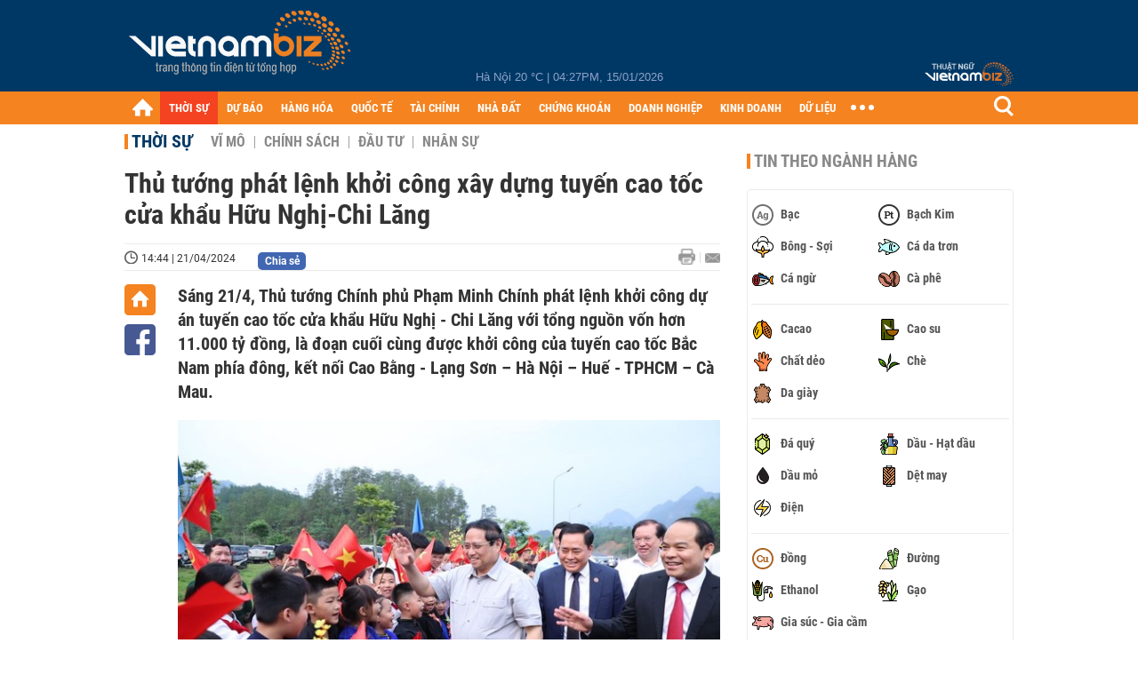

--- FILE ---
content_type: text/html; charset=utf-8
request_url: https://vietnambiz.vn/thu-tuong-phat-lenh-khoi-cong-xay-dung-tuyen-cao-toc-cua-khau-huu-nghi-chi-lang-2024421144529107.htm
body_size: 33273
content:

<!DOCTYPE html>
<html lang="vi">
<head>
    <title>Thủ tướng phát lệnh khởi công xây dựng tuyến cao tốc cửa khẩu Hữu Nghị-Chi Lăng</title>
    <meta charset="utf-8" />
    <meta name="viewport" content="width=device-width, initial-scale=1, maximum-scale=1, user-scalable=0, minimal-ui" />
    <meta http-equiv="Content-Language" content="vi" />
    <meta property="fb:app_id" content="3103388003239852">
<meta name="keywords" id="metakeywords" /> 
	<meta name="news_keywords" id="newskeywords" /> 
	<meta name="description" content="Sáng 21/4, Thủ tướng Chính phủ Phạm Minh Chính phát lệnh khởi công dự án tuyến cao tốc cửa khẩu Hữu Nghị - Chi Lăng với tổng nguồn vốn hơn 11.000 tỷ đồng, là đoạn cuối cùng được khởi công của tuyến cao tốc Bắc Nam phía đông, kết nối Cao Bằng - Lạng Sơn – Hà Nội – Huế - TPHCM – Cà Mau." id="metaDes" /> 
	<meta name="Language" content="vi" /> 
	<meta name="distribution" content="Global" /> 
	<meta name="REVISIT-AFTER" content="1 DAYS" /> 
	<meta name="robots" content="index,follow" id="metaRobots" /> 
	<meta name="copyright" content="Copyright (c) by https://vietnambiz.vn/" /> 
	<meta name="RATING" content="GENERAL" /> 
	<meta name="GENERATOR" content="https://vietnambiz.vn/" /> 
	<meta name="author" content="VietnamBiz" /> 
	<meta property="og:type" content="Article" /> 
	<meta property="og:title" content="Thủ tướng phát lệnh khởi công xây dựng tuyến cao tốc cửa khẩu Hữu Nghị-Chi Lăng" /> 
	<meta property="og:description" content="Sáng 21/4, Thủ tướng Chính phủ Phạm Minh Chính phát lệnh khởi công dự án tuyến cao tốc cửa khẩu Hữu Nghị - Chi Lăng với tổng nguồn vốn hơn 11.000 tỷ đồng, là đoạn cuối cùng được khởi công của tuyến cao tốc Bắc Nam phía đông, kết nối Cao Bằng - Lạng Sơn – Hà Nội – Huế - TPHCM – Cà Mau." /> 
	<meta property="og:image" content="https://cdn1.vietnambiz.vn/1881912202208555/images/2024/04/21/crawl-20240421144016372-avatar-15x10-20240421144528509.jpg?width=600&height=315" /> 
	<meta property="og:image:width" content="600" /> 
	<meta property="og:image:height" content="315" /> 
	<meta property="og:url" content="https://vietnambiz.vn/thu-tuong-phat-lenh-khoi-cong-xay-dung-tuyen-cao-toc-cua-khau-huu-nghi-chi-lang-2024421144529107.htm" /> 
	<meta property="article:section" content="Thời Sự" /> 
	<meta property="article:published_time" content="2024-04-21T14:44:00" /> 
	<meta property="article:modified_time" content="2024-04-21T14:44:00" /> 
	<meta name="pubdate" content="2024-04-21T14:44:00" /> 
	<meta name="lastmod" content="2024-04-21T14:44:00" /> 
	<meta property="og:site_name" content="vietnambiz" /> 
	<meta property="article:author" content="VietnamBiz" /> 
	<link rel="canonical" href="https://vietnambiz.vn/thu-tuong-phat-lenh-khoi-cong-xay-dung-tuyen-cao-toc-cua-khau-huu-nghi-chi-lang-2024421144529107.htm" /> 
	
    <link href="/images/Biz1_32x32-01.png" rel="shortcut icon" type="image/png" />

    
					<link rel="preconnect" href="https://fonts.googleapis.com" />
					<link rel="preconnect" href="https://fonts.gstatic.com" crossorigin />
					<link href="https://fonts.googleapis.com/css2?family=Inter:ital,opsz,wght@0,14..32,100..900;1,14..32,100..900&family=Newsreader:ital,opsz,wght@0,6..72,200..800;1,6..72,200..800&display=swap" rel="stylesheet" />
					<link href="/plugins/fancybox/jquery.fancybox.min.css" rel="stylesheet" />
					<link href="/plugins/aos/aos.css" rel="stylesheet" />
					<link href="/plugins/jquery/ba/beforeafter.css" rel="stylesheet" />
					<link href="/dist/css/detail.css?v=lmIw_VoRpOHzuTxJbu5tIc6CUPr-v84-e4gWkT2D63I" rel="stylesheet" />
                

    <link href="/dist/css/plugins.min.css?v=xZj_dl57vwqsG9ouRAqlTIxgJ3VVEoALGLQ42y2D1Vk" rel="stylesheet" />
    <link href="/dist/css/site.min.css?v=p_NKbiZ1YEpfUqESHWN6sNJufbdeAAQ5cXSyC0rkfqU" rel="stylesheet" />

        <!-- Google tag (gtag.js) -->
        <script async src="https://www.googletagmanager.com/gtag/js?id=G-40WFXFP7MQ"></script>
        <script>
            window.dataLayer = window.dataLayer || [];
            function gtag() { dataLayer.push(arguments); }
            gtag('js', new Date());

            gtag('config', 'G-40WFXFP7MQ');
        </script>
        <!-- Global site tag (gtag.js) - Google Analytics -->
        <script async src="https://www.googletagmanager.com/gtag/js?id=UA-83194171-2"></script>
        <script>
            window.dataLayer = window.dataLayer || [];
            function gtag() { dataLayer.push(arguments); }
            gtag('js', new Date());

            gtag('config', 'UA-83194171-2');
        </script>
            <!-- ADS ASYNC -->
            <!-- Code Cắm header -->
            <script async src="https://static.amcdn.vn/tka/cdn.js" type="text/javascript"></script>
            <script>
                var arfAsync = arfAsync || [];
            </script>
            <script id="arf-core-js" onerror="window.arferrorload=true;" src="//media1.admicro.vn/cms/Arf.min.js" async></script>
            <script type="text/javascript">var _ADM_Channel = 'thoi-su';</script>
        <script async src="https://fundingchoicesmessages.google.com/i/pub-4181597810933246?ers=1" nonce="XAJD8DzY6yXPzPWDq_k_nA"></script>
        <script nonce="XAJD8DzY6yXPzPWDq_k_nA">(function () { function signalGooglefcPresent() { if (!window.frames['googlefcPresent']) { if (document.body) { const iframe = document.createElement('iframe'); iframe.style = 'width: 0; height: 0; border: none; z-index: -1000; left: -1000px; top: -1000px;'; iframe.style.display = 'none'; iframe.name = 'googlefcPresent'; document.body.appendChild(iframe); } else { setTimeout(signalGooglefcPresent, 0); } } } signalGooglefcPresent(); })();</script>
        <script type="application/ld+json">
            {"@context":"https://schema.org","@type":"NewsArticle","headline":"Thủ tướng phát lệnh khởi công xây dựng tuyến cao tốc cửa khẩu Hữu Nghị-Chi Lăng","description":"Sáng 21/4, Thủ tướng Chính phủ Phạm Minh Chính phát lệnh khởi công dự án tuyến cao tốc cửa khẩu Hữu Nghị - Chi Lăng với tổng nguồn vốn hơn 11.000 tỷ đồng, là đoạn cuối cùng được khởi công của tuyến cao tốc Bắc Nam phía đông, kết nối Cao Bằng - Lạng Sơn – Hà Nội – Huế - TPHCM – Cà Mau.","url":"https://vietnambiz.vn/thu-tuong-phat-lenh-khoi-cong-xay-dung-tuyen-cao-toc-cua-khau-huu-nghi-chi-lang-2024421144529107.htm","mainEntityOfPage":{"@type":"WebPage","@id":"https://vietnambiz.vn/thu-tuong-phat-lenh-khoi-cong-xay-dung-tuyen-cao-toc-cua-khau-huu-nghi-chi-lang-2024421144529107.htm"},"publisher":{"@type":"Organization","name":"Trang Việt Nam Biz","logo":{"@type":"ImageObject","url":"https://cdn.vietnambiz.vn/logos/logo-600.png"}},"image":["https://cdn.vietnambiz.vn/1881912202208555/images/2024/04/21/crawl-20240421144016372-avatar-15x10-20240421144528509.jpg?width=600"],"datePublished":"2024-04-21T14:44:04+00:00","dateModified":"2024-04-21T14:44:04+00:00","author":{"@type":"Person","name":"Hà Văn","url":"https://vietnambiz.vn"},"breadcrumb":{"@type":"BreadcrumbList","itemListElement":[{"@type":"ListItem","position":1,"item":{"@id":"https://vietnambiz.vn//thoi-su.htm","name":"Thời sự"}},{"@type":"ListItem","position":2,"item":{"@id":"https://vietnambiz.vn/thu-tuong-phat-lenh-khoi-cong-xay-dung-tuyen-cao-toc-cua-khau-huu-nghi-chi-lang-2024421144529107.htm","name":"Thủ tướng phát lệnh khởi công xây dựng tuyến cao tốc cửa khẩu Hữu Nghị-Chi Lăng"}}]}};
        </script>
        <!-- Pushtimize: new version -->
        <script src="https://sdk.moneyoyo.com/v1/webpush.js?pid=wqE8-lVEeSm0I6KH0aMLGQ" async></script>
</head>
<body class="">

    <div id="fb-root"></div>
    <script async defer crossorigin="anonymous" src="https://connect.facebook.net/vi_VN/sdk.js#xfbml=1&amp;version=v12.0&amp;appId=3103388003239852&amp;autoLogAppEvents=1"></script>

    <div id="admwrapper">
            <div id="back-to-top" class="autopro-scrolltop"></div>
            <header class="using-scroll hidden-print">
                
<div class="header-top">
    <div class="w1000">
        <div class="float-left">
            <a class="logo-header" href="/" title="VietnamBiz"></a>
        </div>
        <!-- weather -->
        <div class="weather">
            <span id="_weather"></span> |
            <span id="_dateTime" data-value=""></span>
        </div>
        <a href="https://thuatngu.vietnambiz.vn/" class="logo-thuatngu">
            <img src="/images/logo-new-tnkt.png" alt=" Thuật ngữ VietnamBiz">
        </a>
    </div>
</div>
<div class="header-bottom">
    <div class="w1000">
        <div class="menu-container">
            <ul class="menu-main">
                <li class="icon-home menu-item">
                    <a class="home first hidearrow" href="/" title="Trang chủ" data-id="0"></a>
                </li>
                
                <li class="menu-item" data-id="3" data-url="thoi-su" data-ajaxcontent-trigger="mouseenter">
                    <a class="first" href="/thoi-su.htm" title="THỜI SỰ" data-id="3">
                        THỜI SỰ
                    </a>

                </li>
                <li class="menu-item" data-id="541" data-url="du-bao" data-ajaxcontent-trigger="mouseenter">
                    <a class="first" href="/du-bao.htm" title="DỰ BÁO" data-id="541">
                        DỰ BÁO
                    </a>

                </li>
                <li class="menu-item" data-id="11" data-url="hang-hoa" data-ajaxcontent-trigger="mouseenter">
                    <a class="first" href="/hang-hoa.htm" title="HÀNG HÓA" data-id="11">
                        HÀNG HÓA
                    </a>

                </li>
                <li class="menu-item" data-id="12" data-url="quoc-te" data-ajaxcontent-trigger="mouseenter">
                    <a class="first" href="/quoc-te.htm" title="QUỐC TẾ" data-id="12">
                        QUỐC TẾ
                    </a>

                </li>
                <li class="menu-item" data-id="32" data-url="tai-chinh" data-ajaxcontent-trigger="mouseenter">
                    <a class="first" href="/tai-chinh.htm" title="TÀI CHÍNH" data-id="32">
                        TÀI CHÍNH
                    </a>

                </li>
                <li class="menu-item" data-id="16" data-url="nha-dat" data-ajaxcontent-trigger="mouseenter">
                    <a class="first" href="/nha-dat.htm" title="NHÀ ĐẤT" data-id="16">
                        NHÀ ĐẤT
                    </a>

                </li>
                <li class="menu-item" data-id="13" data-url="chung-khoan" data-ajaxcontent-trigger="mouseenter">
                    <a class="first" href="/chung-khoan.htm" title="CHỨNG KHOÁN" data-id="13">
                        CHỨNG KHOÁN
                    </a>

                </li>
                <li class="menu-item" data-id="22" data-url="doanh-nghiep" data-ajaxcontent-trigger="mouseenter">
                    <a class="first" href="/doanh-nghiep.htm" title="DOANH NGHIỆP" data-id="22">
                        DOANH NGHIỆP
                    </a>

                </li>
                <li class="menu-item" data-id="33" data-url="kinh-doanh" data-ajaxcontent-trigger="mouseenter">
                    <a class="first" href="/kinh-doanh.htm" title="KINH DOANH" data-id="33">
                        KINH DOANH
                    </a>

                </li>
     
                <li class="not-hover menu-item">
                    <a class="" href="https://data.vietnambiz.vn/" target="_blank" title="DỮ LIỆU">DỮ LIỆU</a>
                </li>
            </ul>
            <div id="desktop-main-menu-expand" class="menu-expand">
                <div class="menu-expand-left"></div>
                <div class="menu-expand-right"></div>
            </div>
            <span class="arrow"></span>
        </div>
        <div class="search float-right">
            <input type="text" placeholder="Nhập nội dung tìm kiếm" id="txtSearch" />
            <img src="/images/btn-search-icon.png" title="Tìm kiếm" alt="Tìm kiếm" id="btnSearch" class="float-right" />
        </div>
        <div class="right clickable" data-trigger>
            <span class="icon icon-dot-nav" data-trigger-content>
                <span class="dot-1"></span>
                <span class="dot-2"></span>
                <span class="dot-3"></span>
            </span>
            <div class="popup">
                
        <div class="wrapper clearafter">
                <div class="col left">
                    <a data-invisible="false" data-id="3" href="/thoi-su.htm" class="title" title="Th&#x1EDD;i s&#x1EF1;">Thời sự</a>

                        <ul>
                                <li><a href="/thoi-su/vi-mo.htm" title="V&#x129; m&#xF4;" data-id="101">Vĩ mô</a></li>
                                <li><a href="/thoi-su/chinh-sach.htm" title="Ch&#xED;nh s&#xE1;ch" data-id="104">Chính sách</a></li>
                                <li><a href="/thoi-su/dau-tu.htm" title="&#x110;&#x1EA7;u t&#x1B0;" data-id="126">Đầu tư</a></li>
                                <li><a href="/thoi-su/nhan-su.htm" title="Nh&#xE2;n s&#x1EF1;" data-id="103">Nhân sự</a></li>
                        </ul>
                </div>
                <div class="col left">
                    <a data-invisible="false" data-id="11" href="/hang-hoa.htm" class="title" title="H&amp;#224;ng h&amp;#243;a">Hàng hóa</a>

                        <ul>
                                <li><a href="/hang-hoa/nang-luong.htm" title="N&#x103;ng l&#x1B0;&#x1EE3;ng" data-id="105">Năng lượng</a></li>
                                <li><a href="/hang-hoa/nguyen-lieu.htm" title="Nguy&#xEA;n li&#x1EC7;u" data-id="106">Nguyên liệu</a></li>
                                <li><a href="/hang-hoa/vang.htm" title="V&#xE0;ng" data-id="107">Vàng</a></li>
                                <li><a href="/hang-hoa/nong-san.htm" title="N&#xF4;ng s&#x1EA3;n" data-id="108">Nông sản</a></li>
                                <li><a href="/hang-hoa/bao-cao-nganh-hang.htm" title="B&#xE1;o c&#xE1;o ng&#xE0;nh h&#xE0;ng" data-id="144">Báo cáo ngành hàng</a></li>
                        </ul>
                </div>
                <div class="col left">
                    <a data-invisible="false" data-id="32" href="/tai-chinh.htm" class="title" title="T&amp;#224;i ch&amp;#237;nh">Tài chính</a>

                        <ul>
                                <li><a href="/tai-chinh/ngan-hang.htm" title="Ng&#xE2;n h&#xE0;ng" data-id="127">Ngân hàng</a></li>
                                <li><a href="/tai-chinh/tai-san-ma-hoa.htm" title="T&#xE0;i s&#x1EA3;n m&#xE3; ho&#xE1;" data-id="128">Tài sản mã hoá</a></li>
                                <li><a href="/tai-chinh/bao-hiem.htm" title="B&#x1EA3;o hi&#x1EC3;m" data-id="129">Bảo hiểm</a></li>
                                <li><a href="/tai-chinh/ty-gia.htm" title="T&#x1EF7; gi&#xE1;" data-id="130">Tỷ giá</a></li>
                                <li><a href="/tai-chinh/phi-tien-mat.htm" title="Phi ti&#x1EC1;n m&#x1EB7;t" data-id="526">Phi tiền mặt</a></li>
                                <li><a href="/tai-chinh/tai-chinh-tieu-dung.htm" title="T&#xE0;i ch&#xED;nh ti&#xEA;u d&#xF9;ng" data-id="131">Tài chính tiêu dùng</a></li>
                        </ul>
                </div>
                <div class="col left">
                    <a data-invisible="false" data-id="16" href="/nha-dat.htm" class="title" title="Nh&amp;#224; &#x111;&#x1EA5;t">Nhà đất</a>

                        <ul>
                                <li><a href="/nha-dat/thi-truong.htm" title="Th&#x1ECB; tr&#x1B0;&#x1EDD;ng" data-id="123">Thị trường</a></li>
                                <li><a href="/nha-dat/du-an.htm" title="D&#x1EF1; &#xE1;n" data-id="124">Dự án</a></li>
                                <li><a href="/nha-dat/quy-hoach.htm" title="Quy ho&#x1EA1;ch" data-id="132">Quy hoạch</a></li>
                                <li><a href="/nha-dat/chu-dau-tu.htm" title="Ch&#x1EE7; &#x111;&#x1EA7;u t&#x1B0;" data-id="517">Chủ đầu tư</a></li>
                        </ul>
                </div>
                <div class="col left">
                    <a data-invisible="false" data-id="13" href="/chung-khoan.htm" class="title" title="Ch&#x1EE9;ng kho&amp;#225;n">Chứng khoán</a>

                        <ul>
                                <li><a href="/chung-khoan/thi-truong.htm" title="Th&#x1ECB; tr&#x1B0;&#x1EDD;ng" data-id="115">Thị trường</a></li>
                                <li><a href="/chung-khoan/giao-dich-lon.htm" title="Giao d&#x1ECB;ch l&#x1EDB;n" data-id="116">Giao dịch lớn</a></li>
                                <li><a href="/chung-khoan/ipo-niem-yet.htm" title="IPO - Ni&#xEA;m y&#x1EBF;t" data-id="117">IPO - Niêm yết</a></li>
                                <li><a href="/chung-khoan/kien-thuc.htm" title="Ki&#x1EBF;n th&#x1EE9;c" data-id="118">Kiến thức</a></li>
                        </ul>
                </div>
                <div class="col left">
                    <a data-invisible="false" data-id="22" href="/doanh-nghiep.htm" class="title" title="Doanh nghi&#x1EC7;p">Doanh nghiệp</a>

                        <ul>
                                <li><a href="/doanh-nghiep/ket-qua-kinh-doanh.htm" title="K&#x1EBF;t qu&#x1EA3; kinh doanh" data-id="119">Kết quả kinh doanh</a></li>
                                <li><a href="/doanh-nghiep/lanh-dao.htm" title="L&#xE3;nh &#x111;&#x1EA1;o" data-id="120">Lãnh đạo</a></li>
                                <li><a href="/doanh-nghiep/chan-dung-doanh-nghiep.htm" title="Ch&#xE2;n dung Doanh nghi&#x1EC7;p" data-id="122">Chân dung Doanh nghiệp</a></li>
                                <li><a href="/doanh-nghiep/tin-hoat-dong.htm" title="Tin ho&#x1EA1;t &#x111;&#x1ED9;ng" data-id="134">Tin hoạt động</a></li>
                                <li><a href="/doanh-nghiep/trai-phieu.htm" title="Tr&#xE1;i phi&#x1EBF;u" data-id="544">Trái phiếu</a></li>
                        </ul>
                </div>
                <div class="col left">
                    <a data-invisible="false" data-id="33" href="/kinh-doanh.htm" class="title" title="Kinh doanh">Kinh doanh</a>

                        <ul>
                                <li><a href="/kinh-doanh/startup.htm" title="Startup" data-id="139">Startup</a></li>
                                <li><a href="/kinh-doanh/cau-chuyen-kinh-doanh.htm" title="C&#xE2;u chuy&#x1EC7;n kinh doanh" data-id="140">Câu chuyện kinh doanh</a></li>
                                <li><a href="/kinh-doanh/kinh-doanh-so.htm" title="Kinh doanh s&#x1ED1;" data-id="523">Kinh doanh số</a></li>
                                <li><a href="/kinh-doanh/doanh-nhan.htm" title="Doanh nh&#xE2;n" data-id="141">Doanh nhân</a></li>
                                <li><a href="/kinh-doanh/chuoi-ban-le.htm" title="Chu&#x1ED7;i - B&#xE1;n l&#x1EBB;" data-id="524">Chuỗi - Bán lẻ</a></li>
                                <li><a href="/kinh-doanh/xe.htm" title="Xe" data-id="125">Xe</a></li>
                        </ul>
                </div>
        </div>

<div class="clearfix"></div>
<div class="newline">
    <div class="newlink">
        <a href="/emagazine.htm" rel="nofollow" class="view-emag" title="eMagazine"></a>
        <a href="/infographic.htm" rel="nofollow" class="view-photo" title="Infographic"></a>
        <a href="/photostory.htm" rel="nofollow" class="view-info" title="Photostory"></a>
        <a href="https://thuatngu.vietnambiz.vn/" rel="nofollow" class="view-thuatngu" title="Thuật ngữ kinh tế"></a>
    </div>
</div>                 
            </div>
        </div>
    </div>
    <div class="clearfix"></div>
</div> 
            </header>

        <!-- ads -->
            <div class="w1000">
                <div class="vnbiz-topbanner">
                        <div>
        <zone id="jsec9wly"></zone>
        <script>
            arfAsync.push("jsec9wly");
        </script>
    </div>

                </div>
            </div>

        
				<input type="hidden" />
				<div id="vnb-post-detail-page" data-zoneparentid="3">
						<input type="hidden" value="3" id="hdZoneParentId" />
						<div class="w1000">
							
            <span class="title-pagecate">
                <a data-role="cate-name" href="/thoi-su.htm" title="Th&#x1EDD;i s&#x1EF1;">Thời sự</a>
            </span>
        <ul class="list-cate">
                <li>
                    <a data-id="101" href="/thoi-su/vi-mo.htm" title="V&#x129; m&#xF4;" class="">
                        Vĩ mô
                    </a>
                </li>
                <li>
                    <a data-id="104" href="/thoi-su/chinh-sach.htm" title="Ch&#xED;nh s&#xE1;ch" class="">
                        Chính sách
                    </a>
                </li>
                <li>
                    <a data-id="126" href="/thoi-su/dau-tu.htm" title="&#x110;&#x1EA7;u t&#x1B0;" class="">
                        Đầu tư
                    </a>
                </li>
                <li>
                    <a data-id="103" href="/thoi-su/nhan-su.htm" title="Nh&#xE2;n s&#x1EF1;" class="">
                        Nhân sự
                    </a>
                </li>
        </ul>
        <div class="clearfix"></div>
    <div class="flex">
        <div class="vnb-body">
            <div class="post-body-content" data-role="body">

                <div class="titledetail">
                    <h1 class="vnbcb-title" data-role="title">Thủ tướng phát lệnh khởi công xây dựng tuyến cao tốc cửa khẩu Hữu Nghị-Chi Lăng</h1>
                </div>

                <div class="vnbcbc-top-social">
                    
<div class="vnbcbcbsw-social clearfix">
    <span class="vnbcba-time time-detail">
        <span class="vnbcbat-data" title="14:44 | 21/04/2024" data-role="publishdate">14:44 | 21/04/2024</span>
    </span>
    <div class="fbLikeWrap mt-1">
        <div class="fb-like" data-href="https://vietnambiz.vn/thu-tuong-phat-lenh-khoi-cong-xay-dung-tuyen-cao-toc-cua-khau-huu-nghi-chi-lang-2024421144529107.htm" data-width="" data-layout="button_count" data-action="like" data-size="small" data-share="false"></div>
    </div>
    <a onclick="VNBiz.fn.shareClick('https://vietnambiz.vn/thu-tuong-phat-lenh-khoi-cong-xay-dung-tuyen-cao-toc-cua-khau-huu-nghi-chi-lang-2024421144529107.htm');" href="javascript:;" class="kbwcs-fb mt-1" rel="nofollow">
        <span class="textshare">Chia sẻ</span>
        <span class="kbwcs-number fr item-fb" rel="https://vietnambiz.vn/thu-tuong-phat-lenh-khoi-cong-xay-dung-tuyen-cao-toc-cua-khau-huu-nghi-chi-lang-2024421144529107.htm"></span>
    </a>
        <a rel="nofollow" class="float-right mail-icon" href="mailto:?subject=[vietnambiz.vn] Th&#x1EE7; t&#x1B0;&#x1EDB;ng ph&#xE1;t l&#x1EC7;nh kh&#x1EDF;i c&#xF4;ng x&#xE2;y d&#x1EF1;ng tuy&#x1EBF;n cao t&#x1ED1;c c&#x1EED;a kh&#x1EA9;u H&#x1EEF;u Ngh&#x1ECB;-Chi L&#x103;ng&amp;body=https://vietnambiz.vn/thu-tuong-phat-lenh-khoi-cong-xay-dung-tuyen-cao-toc-cua-khau-huu-nghi-chi-lang-2024421144529107.htm%0D%0AS&amp;#225;ng 21/4, Th&#x1EE7; t&#x1B0;&#x1EDB;ng Ch&amp;#237;nh ph&#x1EE7; Ph&#x1EA1;m Minh Ch&amp;#237;nh ph&amp;#225;t l&#x1EC7;nh kh&#x1EDF;i c&amp;#244;ng d&#x1EF1; &amp;#225;n tuy&#x1EBF;n cao t&#x1ED1;c c&#x1EED;a kh&#x1EA9;u H&#x1EEF;u Ngh&#x1ECB; - Chi L&#x103;ng v&#x1EDB;i t&#x1ED5;ng ngu&#x1ED3;n v&#x1ED1;n h&#x1A1;n 11.000 t&#x1EF7; &#x111;&#x1ED3;ng, l&amp;#224; &#x111;o&#x1EA1;n cu&#x1ED1;i c&amp;#249;ng &#x111;&#x1B0;&#x1EE3;c kh&#x1EDF;i c&amp;#244;ng c&#x1EE7;a tuy&#x1EBF;n cao t&#x1ED1;c B&#x1EAF;c Nam ph&amp;#237;a &#x111;&amp;#244;ng, k&#x1EBF;t n&#x1ED1;i Cao B&#x1EB1;ng - L&#x1EA1;ng S&#x1A1;n &#x2013; H&amp;#224; N&#x1ED9;i &#x2013; Hu&#x1EBF; - TPHCM &#x2013; C&amp;#224; Mau." title="Gửi email"></a>
        <a href="/thu-tuong-phat-lenh-khoi-cong-xay-dung-tuyen-cao-toc-cua-khau-huu-nghi-chi-lang-2024421144529107-print.htm" title="In bài viết" class="print-icon float-right" rel="nofollow" target="_blank"></a>
</div>

                </div>
                <div class="clearfix"></div>
                <div class="vnbcb-content flex">

                    <div class="content-social">
                        <div id="start-social"></div>
                        <div class="w35 networktop" id="sticky-box">
                            <a href="/" title="Trang chủ" class="home-popup-icon"></a>
                            <a title="Chia sẻ" onclick="VNBiz.fn.shareClick('https://vietnambiz.vn/thu-tuong-phat-lenh-khoi-cong-xay-dung-tuyen-cao-toc-cua-khau-huu-nghi-chi-lang-2024421144529107.htm');" href="javascript:;" class="fb-popup-icon" rel="nofollow"></a>
                        </div>
                    </div>

                    <div class="flex-1 article-body-content">
                        <div class="vnbcbc-sapo" data-role="sapo">
                            Sáng 21/4, Thủ tướng Chính phủ Phạm Minh Chính phát lệnh khởi công dự án tuyến cao tốc cửa khẩu Hữu Nghị - Chi Lăng với tổng nguồn vốn hơn 11.000 tỷ đồng, là đoạn cuối cùng được khởi công của tuyến cao tốc Bắc Nam phía đông, kết nối Cao Bằng - Lạng Sơn – Hà Nội – Huế - TPHCM – Cà Mau.
                        </div>

                        


                        <div class="vnbcbc-body vceditor-content wi-active" data-role="content">
                            <div>
<div>
<div class="VnBizPreviewMode align-center" contenteditable="false" data-id="simpleimage_202404211440197910" data-type="simpleimage">
<figure class="image" data-border-width="1" data-border-color="#c82121" data-zoom="true" data-border="false"><img src="https://cdn.vietnambiz.vn/1881912202208555/images/2024/04/21/crawl-20240421144013782.jpg" alt="" data-width="640" data-original="https://cdn.vietnambiz.vn/1881912202208555/images/2024/04/21/crawl-20240421144013782.jpg" data-mobile-url="https://cdn.vietnambiz.vn/1881912202208555/images/2024/04/21/crawl-20240421144013782.jpg">
<figcaption class="PhotoCMS_Caption">
<p class="show-placeholder" contenteditable="true" data-placeholder="[Nhập chú thích ảnh]">Thiếu nhi các dân tộc tỉnh Lạng Sơn chào đón Thủ tướng Phạm Minh Chính - Ảnh: VGP/Nhật Bắc</p>
</figcaption>
</figure>
</div>
</div>
</div>
<p>Cùng dự lễ khởi công tại huyện Chi Lăng, tỉnh Lạng Sơn có các đồng chí Ủy viên Trung ương Đảng: Bộ trưởng Bộ Kế hoạch và Đầu tư Nguyễn Chí Dũng, Bộ trưởng Bộ Y tế Đào Hồng Lan, Phó Trưởng Ban thường trực Ban Tuyên giáo Trung ương Lại Xuân Môn, Tổng Giám đốc Đài Truyền hình Việt Nam Lê Ngọc Quang, Bí thư Tỉnh ủy Lạng Sơn Nguyễn Quốc Đoàn, Bí thư Tỉnh ủy Cao Bằng Trần Hồng Minh; lãnh đạo các bộ, ngành, cơ quan Trung ương và địa phương.</p>
<h4><strong>Dự án hạ tầng giao thông lớn nhất tại Lạng Sơn</strong></h4>
<p>Dự án tuyến đường bộ cao tốc cửa khẩu Hữu Nghị - Chi Lăng được đầu tư theo hình thức BOT (xây dựng - vận hành - chuyển giao), nhà đầu tư là liên danh do Tập đoàn Đèo Cả đứng đầu.</p>
<p>Dự án có tổng mức đầu tư hơn 11.000 tỷ đồng, trong đó vốn ngân sách Nhà nước tham gia dự án là 5.495 tỷ đồng, vốn nhà đầu tư chịu trách nhiệm thu xếp là 5.529 tỷ đồng. Dự án dự kiến hoàn thành trong năm 2026; thời gian hoàn vốn cho dự án là hơn 25 năm.</p>
<p>Dự án tuyến cao tốc cửa khẩu Hữu Nghị - Chi Lăng được thực hiện trên địa bàn các huyện: Chi Lăng, Cao Lộc, Văn Lãng và thành phố Lạng Sơn; có tổng chiều dài gần 60 km. Dự án được đầu tư nhằm hoàn thiện kết cấu hạ tầng giao thông đồng bộ, hiện đại; là dự án đầu tư xây dựng kết cấu hạ tầng giao thông có quy mô lớn nhất được đầu tư trên địa bàn tỉnh Lạng Sơn.</p>
<div>
<div>
<div class="VnBizPreviewMode align-center" contenteditable="false" data-id="simpleimage_202404211440199111" data-type="simpleimage">
<figure class="image" data-border-width="1" data-border-color="#c82121" data-zoom="true" data-border="false"><img src="https://cdn.vietnambiz.vn/1881912202208555/images/2024/04/21/crawl-20240421144014964.jpg" alt="" data-width="640" data-original="https://cdn.vietnambiz.vn/1881912202208555/images/2024/04/21/crawl-20240421144014964.jpg" data-mobile-url="https://cdn.vietnambiz.vn/1881912202208555/images/2024/04/21/crawl-20240421144014964.jpg">
<figcaption class="PhotoCMS_Caption">
<p class="show-placeholder" contenteditable="true" data-placeholder="[Nhập chú thích ảnh]">Chủ tịch Tập đoàn Đèo Cả báo cáo Thủ tướng về Dự án - Ảnh: VGP/Nhật Bắc</p>
</figcaption>
</figure>
</div>
</div>
</div>
<p>Dự án kết nối từ cửa khẩu Hữu Nghị với đường cao tốc Bắc Giang - Lạng Sơn đã hoàn thành và cao tốc Đồng Đăng - Trà Lĩnh vừa được khởi công ngày 1/1/2024. Đây cũng là mắt xích chiến lược hoàn thành kết nối 2 tuyến hành lang kinh tế: Nam Ninh - Lạng Sơn - Hà Nội - Hải Phòng và Lạng Sơn - Hà Nội - Hồ Chí Minh - Mộc Bài.</p>
<p>Theo Chủ tịch Tập đoàn Đèo Cả Hồ Minh Hoàng, tuyến cao tốc Hữu Nghị - Chi Lăng là một mảnh ghép hoàn chỉnh của tuyến cao tốc Bắc Nam. Tuy nhiên, việc triển khai dự án gặp nhiều khó khăn. Song những khó khăn đó đã được các cấp ủy, chính quyền tỉnh Lạng Sơn nghiên cứu, đề xuất và Chính phủ, các bộ, ngành Trung ương, các đơn vị liên quan cùng chung tay tháo gỡ kịp thời, hiệu quả.</p>
<p>"Điều đó khẳng định đối với những dự án đầu tư PPP khó khăn nếu có sự chỉ đạo quyết liệt của Đảng, Nhà nước, quyết tâm vào cuộc của chính quyền địa phương và đặc biệt sự ủng của nhân dân thì khó khăn nào cũng vượt qua, nhiệm vụ nào cũng hoàn thành", ông Hoàng nói.</p>
<p>Theo Bí thư Tỉnh ủy Lạng Sơn Nguyễn Quốc Đoàn, Trưởng Ban chỉ đạo dự án, sau khi hoàn thành, đưa vào khai thác, tuyến cao tốc này sẽ là cầu nối quan trọng của tuyến hành lang kinh tế Nam Ninh - Lạng Sơn - Hải Phòng - Quảng Ninh, nhằm tạo ra hành lang kinh tế xuyên Á, tạo lợi thế hơn nữa để Việt Nam là cửa ngõ giao lưu thương mại với Trung Quốc và khu vực Đông Nam Á.</p>
<p>Dự án góp phần phát triển nhanh các lĩnh vực kinh tế trọng điểm của tỉnh Lạng Sơn như công nghiệp, du lịch, dịch vụ, xuất nhập khẩu hàng hóa; thúc đẩy phát triển Khu Kinh tế cửa khẩu Đồng Đăng - Lạng Sơn; tạo động lực để tỉnh Lạng Sơn phát triển kinh tế - xã hội nhanh và bền vững, trở thành một trong các cực tăng trưởng, trung tâm kinh tế của vùng Trung du và miền núi Bắc Bộ...</p>
<p>Ông Nguyễn Quốc Đoàn nhấn mạnh: Việc triển khai đầu tư xây dựng tuyến cao tốc này là niềm mong ước của các cấp ủy, chính quyền và nhân dân Lạng Sơn trong nhiều năm qua. Cả hệ thống chính trị của tỉnh đã cố gắng, phối hợp chặt chẽ với các cơ quan, đơn vị liên quan; trong điều kiện của một tỉnh miền núi biên giới, nguồn lực còn rất hạn chế, nhưng tỉnh đã cân đối nguồn vốn 2.000 tỷ đồng tham gia dự án.</p>
<div>
<div>
<div class="VnBizPreviewMode align-center" contenteditable="false" data-id="simpleimage_20240421144020562" data-type="simpleimage">
<figure class="image" data-border-width="1" data-border-color="#c82121" data-zoom="true" data-border="false"><img src="https://cdn.vietnambiz.vn/1881912202208555/images/2024/04/21/crawl-20240421144015657.jpg" alt="" data-width="640" data-original="https://cdn.vietnambiz.vn/1881912202208555/images/2024/04/21/crawl-20240421144015657.jpg" data-mobile-url="https://cdn.vietnambiz.vn/1881912202208555/images/2024/04/21/crawl-20240421144015657.jpg">
<figcaption class="PhotoCMS_Caption">
<p class="show-placeholder" contenteditable="true" data-placeholder="[Nhập chú thích ảnh]">Thủ tướng Phạm Minh Chính phát lệnh khởi công dự án tuyến cao tốc cửa khẩu Hữu Nghị - Chi Lăng với tổng nguồn vốn hơn 11.000 tỷ đồng - Ảnh: VGP/Nhật Bắc</p>
</figcaption>
</figure>
</div>
</div>
</div>
<h4><strong>6 ý nghĩa quan trọng của dự án</strong></h4>
<p>Phát biểu tại sự kiện, Thủ tướng Phạm Minh Chính cho biết ông rất vui mừng dự lễ khởi công dự án trong không khí phấn khởi của cả nước hướng tới kỷ niệm 70 năm Chiến thắng Điện Biên Phủ "lừng lẫy năm châu, chấn động địa cầu", 49 năm Ngày Giải phóng miền Nam, thống nhất đất nước.</p>
<p>Theo Thủ tướng, phát triển hệ thống kết cấu hạ tầng đồng bộ, hiện đại là một trong 3 đột phá chiến lược, nhằm hiện thực hóa mục tiêu chiến lược phát triển đất nước: Đến năm 2030 là nước đang phát triển có công nghiệp hiện đại, thu nhập trung bình cao; đến năm 2045 trở thành nước phát triển, thu nhập cao.</p>
<p>Trong những năm qua, chúng ta đã ưu tiên dành nhiều nguồn lực cho đầu tư phát triển kết cấu hạ tầng, nhất là hạ tầng giao thông chiến lược. Nhiều dự án đường cao tốc đã và đang được triển khai kết nối các vùng miền, trong đó có tuyến Bắc – Nam.</p>
<p><em>Theo Thủ tướng, dự án cao tốc Hữu Nghị - Chi Lăng có nhiều điểm đặc biệt.</em> Đây là đoạn cuối cùng của tuyến cao tốc Bắc Nam phía đông, kết nối Cao Bằng - Lạng Sơn – Hà Nội – Huế - TPHCM – Cà Mau.</p>
<p>Dự án được Chính phủ giao UBND tỉnh Lạng Sơn là cơ quan Nhà nước có thẩm quyền; Đèo Cả là nhà đầu tư có uy tín đã triển khai nhiều dự án. Trong nguồn vốn hơn 11.000 tỷ đồng của dự án thì vốn Nhà nước chiếm 45%, vốn nhà đầu tư là 55%. Dự án có 4 làn xe hoàn chỉnh theo tiêu chuẩn vừa được Bộ GTVT ban hành.</p>
<div>
<div>
<div class="VnBizPreviewMode align-center" contenteditable="false" data-id="simpleimage_202404211440202593" data-type="simpleimage">
<figure class="image" data-border-width="1" data-border-color="#c82121" data-zoom="true" data-border="false"><img src="https://cdn.vietnambiz.vn/1881912202208555/images/2024/04/21/crawl-20240421144016372.jpg" alt="" data-width="640" data-original="https://cdn.vietnambiz.vn/1881912202208555/images/2024/04/21/crawl-20240421144016372.jpg" data-mobile-url="https://cdn.vietnambiz.vn/1881912202208555/images/2024/04/21/crawl-20240421144016372.jpg">
<figcaption class="PhotoCMS_Caption">
<p class="show-placeholder" contenteditable="true" data-placeholder="[Nhập chú thích ảnh]">Thủ tướng thực hiện nghi thức khởi công Dự án - Ảnh: VGP/Nhật Bắc</p>
</figcaption>
</figure>
</div>
</div>
</div>
<p><em>Thủ tướng nhấn mạnh, việc đầu tư xây dựng dự án 6 ý nghĩa quan trọng: </em></p>
<p>Thứ nhất, góp phần thực hiện mục tiêu mà Đại hội Đảng toàn quốc XIII đã đề ra về phát triển hạ tầng giao thông đến năm 2030.</p>
<p>Thứ hai, đáp ứng mong mỏi của nhân dân Lạng Sơn và Cao Bằng, góp phần thực hiện 3 đột phá chiến lược.</p>
<p>Thứ ba, kết nối giao thông, kết nối kinh tế giữa ASEAN - Trung Quốc, Việt Nam - Trung Quốc, kết nối 2 vùng kinh tế động lực của đất nước là đồng bằng sông Hồng và vùng núi phía bắc, kết nối 4 địa phương (Hà Nội - Lạng Sơn – Cao Bằng - Quảng Ninh).</p>
<p>Thứ tư, mở ra không gian phát triển mới, đặc biệt là với Cao Bằng, Lạng Sơn, Quảng Ninh, Hải Phòng (qua các cụm cảng biển); đồng thời góp phần bảo đảm an ninh quốc phòng.</p>
<div>
<div>
<div class="VnBizPreviewMode align-center" contenteditable="false" data-id="simpleimage_202404211440205094" data-type="simpleimage">
<figure class="image" data-border-width="1" data-border-color="#c82121" data-zoom="true" data-border="false"><img src="https://cdn.vietnambiz.vn/1881912202208555/images/2024/04/21/crawl-20240421144016943.jpg" alt="" data-width="640" data-original="https://cdn.vietnambiz.vn/1881912202208555/images/2024/04/21/crawl-20240421144016943.jpg" data-mobile-url="https://cdn.vietnambiz.vn/1881912202208555/images/2024/04/21/crawl-20240421144016943.jpg">
<figcaption class="PhotoCMS_Caption">
<p class="show-placeholder" contenteditable="true" data-placeholder="[Nhập chú thích ảnh]"> </p>
</figcaption>
</figure>
</div>
</div>
</div>
<div>
<div>
<div class="VnBizPreviewMode align-center" contenteditable="false" data-id="simpleimage_202404211440207755" data-type="simpleimage">
<figure class="image" data-border-width="1" data-border-color="#c82121" data-zoom="true" data-border="false"><img src="https://cdn.vietnambiz.vn/1881912202208555/images/2024/04/21/crawl-20240421144017592.jpg" alt="" data-width="640" data-original="https://cdn.vietnambiz.vn/1881912202208555/images/2024/04/21/crawl-20240421144017592.jpg" data-mobile-url="https://cdn.vietnambiz.vn/1881912202208555/images/2024/04/21/crawl-20240421144017592.jpg">
<figcaption class="PhotoCMS_Caption">
<p class="show-placeholder" contenteditable="true" data-placeholder="[Nhập chú thích ảnh]">Thủ tướng tặng quà động viên công nhân thi công Dự án - Ảnh: VGP/Nhật Bắc</p>
</figcaption>
</figure>
</div>
</div>
</div>
<p>Thứ năm, góp phần thực hiện chủ trương phân cấp, phân quyền đi đôi với phân bổ nguồn lực phù hợp, nâng cao năng lực thực thi, tăng cường giám sát kiểm tra, phát huy tính tự lực, tự cường của các địa phương.</p>
<p>Thứ sáu, thực hiện chủ trương hợp tác công tư giữa Nhà nước và nhà đầu tư theo hình thức PPP với sự đồng lòng, ủng hộ của nhân dân.</p>
<p>Thay mặt Chính phủ, Thủ tướng ghi nhận, biểu dương và đánh giá cao sự nỗ lực, cố gắng của các bộ, ngành có liên quan, Đảng bộ, chính quyền, quân và dân các dân tộc tỉnh Lạng Sơn và các địa phương liên quan trong chuẩn bị thực hiện dự án này, cũng như triển khai dự án cao tốc Đồng Đăng – Trà Lĩnh khởi công đầu năm nay; đặc biệt là UBND tỉnh Lạng Sơn đã mạnh dạn nhận trách nhiệm Chính phủ giao, nhân dân tỉnh Lạng Sơn đã nhường nơi ở, nơi canh tác, nơi sinh kế qua nhiều đời cho dự án.</p>
<p>Việc khởi công là dấu mốc quan trọng, nhưng những công việc thời gian tới rất nặng nề, Thủ tướng đề nghị các bộ, ngành tiếp tục đồng hành với tỉnh Lạng Sơn, Cao Bằng, tháo gỡ các vướng mắc một cách chủ động, linh hoạt, nếu vượt thẩm quyền thì báo cáo cấp có thẩm quyền, phát huy trách nhiệm cao nhất, không đùn đẩy, né tránh.</p>
<div>
<div>
<div class="VnBizPreviewMode align-center" contenteditable="false" data-id="simpleimage_202404211440208866" data-type="simpleimage">
<figure class="image" data-border-width="1" data-border-color="#c82121" data-zoom="true" data-border="false"><img src="https://cdn.vietnambiz.vn/1881912202208555/images/2024/04/21/crawl-20240421144018161.jpg" alt="" data-width="640" data-original="https://cdn.vietnambiz.vn/1881912202208555/images/2024/04/21/crawl-20240421144018161.jpg" data-mobile-url="https://cdn.vietnambiz.vn/1881912202208555/images/2024/04/21/crawl-20240421144018161.jpg">
<figcaption class="PhotoCMS_Caption">
<p class="show-placeholder" contenteditable="true" data-placeholder="[Nhập chú thích ảnh]">Dự án tuyến cao tốc cửa khẩu Hữu Nghị - Chi Lăng được thực hiện trên địa bàn các huyện: Chi Lăng, Cao Lộc, Văn Lãng và thành phố Lạng Sơn; có tổng chiều dài gần 60 km - Ảnh: VGP/Nhật Bắc</p>
</figcaption>
</figure>
</div>
</div>
</div>
<p>Với yêu cầu bảo đảm dự án đúng tiến độ, nâng cao chất lượng, kỹ thuật, mỹ thuật, an toàn, vệ sinh môi trường, phòng chống tiêu cực, tham nhũng, Thủ tướng đề nghị các địa phương tiếp tục phát huy tính tự lực, tự cường, tinh thần trách nhiệm cao nhất trong điều kiện, hoàn cảnh mới khi thi công tuyến cao tốc.</p>
<p>Thủ tướng đề nghị nhà đầu tư, các nhà thầu tư vấn, giám sát, thi công, xây lắp thực hiện đúng quy định, chống tiêu cực, lợi ích nhóm; phát huy tinh thần "chỉ bàn làm, không bàn lùi", thi công "3 ca, 4 kíp", "vượt nắng, thắng mưa", "làm việc xuyên lễ, xuyên Tết", "ăn tranh thủ ngủ khẩn trương"; sau khi thi công xong phải làm tốt việc hoàn nguyên môi trường.</p>
<p>Địa phương và doanh nghiệp tiếp tục chăm lo đời sống, vật chất tinh thần cho những người dân đã nhường nơi ở, canh tác, sinh sống cho dự án, bảo đảm nơi ở mới ít nhất là bằng hoặc hơn nơi ở cũ. Thủ tướng đề nghị người dân tiếp tục ủng hộ, hỗ trợ việc triển khai dự án.</p>
<div>
<div>
<div class="VnBizPreviewMode align-center" contenteditable="false" data-id="simpleimage_2024042114402167" data-type="simpleimage">
<figure class="image" data-border-width="1" data-border-color="#c82121" data-zoom="true" data-border="false"><img src="https://cdn.vietnambiz.vn/1881912202208555/images/2024/04/21/crawl-20240421144018702.jpg" alt="" data-width="640" data-original="https://cdn.vietnambiz.vn/1881912202208555/images/2024/04/21/crawl-20240421144018702.jpg" data-mobile-url="https://cdn.vietnambiz.vn/1881912202208555/images/2024/04/21/crawl-20240421144018702.jpg">
<figcaption class="PhotoCMS_Caption">
<p class="show-placeholder" contenteditable="true" data-placeholder="[Nhập chú thích ảnh]">Phối cảnh một đoạn cao tốc</p>
</figcaption>
</figure>
</div>
</div>
</div>
<p>Thủ tướng biểu dương các ngân hàng đã cho nhà đầu tư vay vốn; đề nghị các ngân hàng, doanh nghiệp đã hứa phải làm, đã cam kết phải thực hiện, đã làm, đã thực hiện mang lại hiệu quả cụ thể, cân đong đo đếm được.</p>
<p>Thủ tướng tin tưởng với tinh thần này, khí thế này, dưới sự lãnh đạo của Đảng, đứng đầu là Tổng Bí thư Nguyễn Phú Trọng, sự vào cuộc của cả hệ thống chính trị, sự ủng hộ, đồng lòng của người dân, doanh nghiệp, chúng ta sẽ hoàn thành được mục tiêu mà Đại hội XIII đã đề ra trong phát triển hạ tầng giao thông chiến lược, trong đó có mục tiêu xây dựng 3.000 km cao tốc tới năm 2025, gồm tuyến cao tốc Bắc – Nam phía đông, mở ra không gian phát triển mới, đẩy mạnh kết nối kinh tế Bắc – Nam, Đông Tây, giữa các vùng miền và kết nối ASEAN – Trung Quốc, thực hiện các mục tiêu phát triển đất nước tới năm 2030, 2045.</p>
<p>Thủ tướng cũng biểu dương nhân dịp khởi công công trình, Lạng Sơn đã hưởng ứng phong trào thi đua xóa nhà tạm, nhà dột nát trên toàn quốc trong năm 2025, huy động các nhà hảo tâm, các nguồn lực với tinh thần toàn dân, toàn diện, ai có công góp công, ai có của góp của, ai có nhiều góp nhiều, ai có ít góp ít để xóa nhà tạm, nhà dột nát cho các hộ nghèo, hộ cận nghèo.</p>
<div>
<div>
<div class="VnBizPreviewMode align-center" contenteditable="false" data-id="simpleimage_202404211440211678" data-type="simpleimage">
<figure class="image" data-border-width="1" data-border-color="#c82121" data-zoom="true" data-border="false"><img src="https://cdn.vietnambiz.vn/1881912202208555/images/2024/04/21/crawl-20240421144019325.jpg" alt="" data-width="640" data-original="https://cdn.vietnambiz.vn/1881912202208555/images/2024/04/21/crawl-20240421144019325.jpg" data-mobile-url="https://cdn.vietnambiz.vn/1881912202208555/images/2024/04/21/crawl-20240421144019325.jpg">
<figcaption class="PhotoCMS_Caption">
<p class="show-placeholder" contenteditable="true" data-placeholder="[Nhập chú thích ảnh]">Thủ tướng Phạm Minh Chính và lãnh đạo tỉnh Lạng Sơn trao quà tặng của Ban vận động Quỹ</p>
</figcaption>
</figure>
</div>
</div>
</div>
<p>Nhân sự kiện, Thủ tướng Phạm Minh Chính và lãnh đạo tỉnh Lạng Sơn trao quà tặng của Ban vận động Quỹ "Vì người nghèo" tỉnh Lạng Sơn hỗ trợ cho 30 hộ dân trong vùng dự án trên địa bàn, mỗi hộ một căn nhà đại đoàn kết trị giá 50 triệu đồng.</p>
<p><strong>Hà Văn</strong></p>
<p> </p>
<p> </p>

                            
                        </div>
                        <div class="clearfix"></div>

                        <div class="special-relate-news-container">
                            
                <div class="vnbcbc-relate-box clearfix">
                    <a data-newsid="2024411213128553" href="/lien-danh-deo-ca-lizen-trung-thau-du-an-cao-toc-cua-khau-huu-nghi-chi-lang-hon-11000-ty-dong-2024411213128553.htm" title="Li&amp;#234;n danh &#x110;&amp;#232;o C&#x1EA3; - Lizen tr&amp;#250;ng th&#x1EA7;u d&#x1EF1; &amp;#225;n cao t&#x1ED1;c c&#x1EED;a kh&#x1EA9;u H&#x1EEF;u Ngh&#x1ECB; - Chi L&#x103;ng h&#x1A1;n 11.000 t&#x1EF7; &#x111;&#x1ED3;ng" class="vnbcbcrl-link">Liên danh Đèo Cả - Lizen trúng thầu dự án cao tốc cửa khẩu Hữu Nghị - Chi Lăng hơn 11.000 tỷ đồng</a>
                    <a data-newsid="2024411213128553" href="/lien-danh-deo-ca-lizen-trung-thau-du-an-cao-toc-cua-khau-huu-nghi-chi-lang-hon-11000-ty-dong-2024411213128553.htm" title="Li&amp;#234;n danh &#x110;&amp;#232;o C&#x1EA3; - Lizen tr&amp;#250;ng th&#x1EA7;u d&#x1EF1; &amp;#225;n cao t&#x1ED1;c c&#x1EED;a kh&#x1EA9;u H&#x1EEF;u Ngh&#x1ECB; - Chi L&#x103;ng h&#x1A1;n 11.000 t&#x1EF7; &#x111;&#x1ED3;ng" class="img257x172">
                        <img src="https://cdn.vietnambiz.vn/1881912202208555/images/2024/04/11/crawl-20240411212920693-20240411212920704-avatar-15x10-20240411213127836.jpg?width=257&amp;height=172" title="Li&amp;#234;n danh &#x110;&amp;#232;o C&#x1EA3; - Lizen tr&amp;#250;ng th&#x1EA7;u d&#x1EF1; &amp;#225;n cao t&#x1ED1;c c&#x1EED;a kh&#x1EA9;u H&#x1EEF;u Ngh&#x1ECB; - Chi L&#x103;ng h&#x1A1;n 11.000 t&#x1EF7; &#x111;&#x1ED3;ng" class="img257x172" alt="Liên danh Đèo Cả - Lizen trúng thầu dự án cao tốc cửa khẩu Hữu Nghị - Chi Lăng hơn 11.000 tỷ đồng" />
                    </a>
                </div>
                <div class="vnbcbc-relate-box clearfix">
                    <span class="relate-time">07-12-2023</span>
                    <div class="content">
                        <a data-newsid="2023127145342826" href="/gan-11200-ty-dong-dau-tu-cao-toc-cua-khau-huu-nghi-chi-lang-2023127145342826.htm" title="G&#x1EA7;n 11.200 t&#x1EF7; &#x111;&#x1ED3;ng &#x111;&#x1EA7;u t&#x1B0; cao t&#x1ED1;c c&#x1EED;a kh&#x1EA9;u H&#x1EEF;u Ngh&#x1ECB; - Chi L&#x103;ng" class="vnbcbcrl-link">Gần 11.200 tỷ đồng đầu tư cao tốc cửa khẩu Hữu Nghị - Chi Lăng</a>
                    </div>
                </div>
                <div class="vnbcbc-relate-box clearfix">
                    <span class="relate-time">14-11-2022</span>
                    <div class="content">
                        <a data-newsid="2022111494920360" href="/tach-du-an-huu-nghi-chi-lang-ra-khoi-cao-toc-bac-giang-lang-son-2022111494920360.htm" title="T&amp;#225;ch d&#x1EF1; &amp;#225;n H&#x1EEF;u Ngh&#x1ECB; - Chi L&#x103;ng ra kh&#x1ECF;i cao t&#x1ED1;c B&#x1EAF;c Giang - L&#x1EA1;ng S&#x1A1;n" class="vnbcbcrl-link">Tách dự án Hữu Nghị - Chi Lăng ra khỏi cao tốc Bắc Giang - Lạng Sơn</a>
                    </div>
                </div>

                        </div>

                        <!-- end icon Fb -->
                        <div id="end-social"></div>
                        <p class="author" data-role="author">
                            H&#xE0; V&#x103;n
                        </p>

                        <div class="bottom-info clearfix">
                            
    <div class="link-source-wrapper clearfix">
        <div class="link-source-name">
            Theo <span class="link-source-text-name" data-role="source">B&#xE1;o Ch&#xED;nh Ph&#x1EE7;</span>
            <svg width="10" height="10" viewBox="0 0 10 10" fill="none" xmlns="http://www.w3.org/2000/svg">
                <path fill-rule="evenodd" clip-rule="evenodd" d="M2.5 2.08333C2.38949 2.08333 2.28351 2.12723 2.20537 2.20537C2.12723 2.28351 2.08333 2.38949 2.08333 2.5V8.33333C2.08333 8.44384 2.12723 8.54982 2.20537 8.62796C2.28351 8.7061 2.38949 8.75 2.5 8.75H7.5C7.61051 8.75 7.71649 8.7061 7.79463 8.62796C7.87277 8.54982 7.91667 8.44384 7.91667 8.33333V2.5C7.91667 2.38949 7.87277 2.28351 7.79463 2.20537C7.71649 2.12723 7.61051 2.08333 7.5 2.08333H6.66667C6.43655 2.08333 6.25 1.89679 6.25 1.66667C6.25 1.43655 6.43655 1.25 6.66667 1.25H7.5C7.83152 1.25 8.14946 1.3817 8.38388 1.61612C8.6183 1.85054 8.75 2.16848 8.75 2.5V8.33333C8.75 8.66485 8.6183 8.9828 8.38388 9.21722C8.14946 9.45164 7.83152 9.58333 7.5 9.58333H2.5C2.16848 9.58333 1.85054 9.45164 1.61612 9.21722C1.3817 8.9828 1.25 8.66485 1.25 8.33333V2.5C1.25 2.16848 1.3817 1.85054 1.61612 1.61612C1.85054 1.3817 2.16848 1.25 2.5 1.25H3.33333C3.56345 1.25 3.75 1.43655 3.75 1.66667C3.75 1.89679 3.56345 2.08333 3.33333 2.08333H2.5Z" fill="black"></path>
                <path fill-rule="evenodd" clip-rule="evenodd" d="M2.91666 1.25C2.91666 0.789762 3.28976 0.416667 3.75 0.416667H6.25C6.71023 0.416667 7.08333 0.789762 7.08333 1.25V2.08333C7.08333 2.54357 6.71023 2.91667 6.25 2.91667H3.75C3.28976 2.91667 2.91666 2.54357 2.91666 2.08333V1.25ZM6.25 1.25H3.75V2.08333H6.25V1.25Z" fill="black"></path>
            </svg>
            <input type="text" value="https://baochinhphu.vn/thu-tuong-phat-lenh-khoi-cong-doan-cuoi-cung-tren-tuyen-cao-toc-bac-nam-phia-dong-102240421101628427.htm" id="hdSourceLink" class="hdSourceLink" />
            <span id="btnCopy" class="copylink">Copy link</span>
        </div>
        <div class="link-source-detail">
            <div class="link-source-detail-title">Link bài gốc</div>
            <div class="link-source-full">https://baochinhphu.vn/thu-tuong-phat-lenh-khoi-cong-doan-cuoi-cung-tren-tuyen-cao-toc-bac-nam-phia-dong-102240421101628427.htm</div>
            <div class="arrow-down"></div>
        </div>
    </div>

                        </div>
                    </div>
                </div>

                <div class="clearfix"></div>
                <div class="vnbcbc-bottom-social vnbcb-author bottom">
                    
<div class="vnbcbcbsw-social clearfix">
    <span class="title-pagecate">
        <a data-role="cate-name" href="/thoi-su.htm">Thời sự</a>
    </span>
    <div class="fb-bottom">
        <div class="fbLikeWrap mt-1">
            <div class="fb-like" data-href="https://vietnambiz.vn/thu-tuong-phat-lenh-khoi-cong-xay-dung-tuyen-cao-toc-cua-khau-huu-nghi-chi-lang-2024421144529107.htm" data-width="" data-layout="button_count" data-action="like" data-size="small" data-share="false"></div>
        </div>
        <a onclick="VNBiz.fn.shareClick('https://vietnambiz.vn/thu-tuong-phat-lenh-khoi-cong-xay-dung-tuyen-cao-toc-cua-khau-huu-nghi-chi-lang-2024421144529107.htm');" href="javascript:;" class="kbwcs-fb mt-1" rel="nofollow">
            <span class="textshare">Chia sẻ</span>
            <span class="kbwcs-number item-fb" rel="/thu-tuong-phat-lenh-khoi-cong-xay-dung-tuyen-cao-toc-cua-khau-huu-nghi-chi-lang-2024421144529107.htm"></span>
        </a>
            <a rel="nofollow" class="float-right mail-icon" href="mailto:?subject=[vietnambiz.vn] Th&#x1EE7; t&#x1B0;&#x1EDB;ng ph&#xE1;t l&#x1EC7;nh kh&#x1EDF;i c&#xF4;ng x&#xE2;y d&#x1EF1;ng tuy&#x1EBF;n cao t&#x1ED1;c c&#x1EED;a kh&#x1EA9;u H&#x1EEF;u Ngh&#x1ECB;-Chi L&#x103;ng&amp;body=%0D%0AS&amp;#225;ng 21/4, Th&#x1EE7; t&#x1B0;&#x1EDB;ng Ch&amp;#237;nh ph&#x1EE7; Ph&#x1EA1;m Minh Ch&amp;#237;nh ph&amp;#225;t l&#x1EC7;nh kh&#x1EDF;i c&amp;#244;ng d&#x1EF1; &amp;#225;n tuy&#x1EBF;n cao t&#x1ED1;c c&#x1EED;a kh&#x1EA9;u H&#x1EEF;u Ngh&#x1ECB; - Chi L&#x103;ng v&#x1EDB;i t&#x1ED5;ng ngu&#x1ED3;n v&#x1ED1;n h&#x1A1;n 11.000 t&#x1EF7; &#x111;&#x1ED3;ng, l&amp;#224; &#x111;o&#x1EA1;n cu&#x1ED1;i c&amp;#249;ng &#x111;&#x1B0;&#x1EE3;c kh&#x1EDF;i c&amp;#244;ng c&#x1EE7;a tuy&#x1EBF;n cao t&#x1ED1;c B&#x1EAF;c Nam ph&amp;#237;a &#x111;&amp;#244;ng, k&#x1EBF;t n&#x1ED1;i Cao B&#x1EB1;ng - L&#x1EA1;ng S&#x1A1;n &#x2013; H&amp;#224; N&#x1ED9;i &#x2013; Hu&#x1EBF; - TPHCM &#x2013; C&amp;#224; Mau." title="Gửi email"></a>
            <a href="/thu-tuong-phat-lenh-khoi-cong-xay-dung-tuyen-cao-toc-cua-khau-huu-nghi-chi-lang-2024421144529107-print.htm" title="In bài viết" class="print-icon float-right" rel="nofollow" target="_blank"></a>
    </div>
</div>


                </div>
            </div>

            <div class="special-footer-detail clearfix">
                <div class="stream-bottom">

    <div class="mt-1 mb-2 d-flex justify-content-center">
        <zone id="jsed4cin"></zone>
        <script>
            arfAsync.push("jsed4cin");
        </script>
    </div>

                    <div class="footer-post-5-zone clearfix">
                        <div id="box-author-care" class="box-cate-bottom" data-tag="" data-id="2024421144529107">
    <div>
        <zone id="jsecyauk"></zone>
        <script>
            arfAsync.push("jsecyauk");
        </script>
    </div>
                        </div>

                        <div id="box-same-zone" class="box-cate-bottom flex-1" data-id="2024421144529107" data-zone="3">
                            <span class="title-box gray">
                                <a href="/thoi-su.htm">Cùng chuyên mục</a>
                            </span>
                            <div class="list-news">
<div data-id="2026115155016446" class="item"><a class="image show-popup visit-popup" href="/de-xuat-giam-dan-xuong-40-gio-lam-viec-moi-tuan-2026115155016446.htm" data-popup-url="/de-xuat-giam-dan-xuong-40-gio-lam-viec-moi-tuan-2026115155016446.htm" title="Đề xuất giảm dần xuống 40 giờ làm việc mỗi tuần"><img class="img336x223" src="https://cdn.vietnambiz.vn/1881912202208555/images/2026/01/15/crawl-20260115154542970-avatar-15x10-2026011515501610.png?width=336&height=223" alt="Đề xuất giảm dần xuống 40 giờ làm việc mỗi tuần" /></a><div class="description"><a class="title show-popup visit-popup" href="/de-xuat-giam-dan-xuong-40-gio-lam-viec-moi-tuan-2026115155016446.htm" title="Đề xuất giảm dần xuống 40 giờ làm việc mỗi tuần">Đề xuất giảm dần xuống 40 giờ làm việc mỗi tuần</a><div class="time"><a href="/thoi-su.htm" title="Thời sự" class="category">Thời sự</a><span class="timeago">-</span><span class="timeago need-get-timeago" data-date="15:01 | 15/01/2026" title="2026-01-15T15:50:00">15:01 | 15/01/2026</span></div></div></div><div data-id="2026115112950329" class="item"><a class="image show-popup visit-popup" href="/dong-tho-khu-lien-hop-the-thao-hon-145000-ty-dong-do-sun-group-thuc-hien-tai-tp-hcm-2026115112950329.htm" data-popup-url="/dong-tho-khu-lien-hop-the-thao-hon-145000-ty-dong-do-sun-group-thuc-hien-tai-tp-hcm-2026115112950329.htm" title="Động thổ Khu liên hợp thể thao hơn 145.000 tỷ đồng do Sun Group thực hiện tại TP HCM"><img class="img336x223" src="https://cdn.vietnambiz.vn/1881912202208555/images/2026/01/15/khu-lien-hop-the-duc-the-thao-quoc-gia-rach-chiec-20260115112546885-avatar-fb-20260115112949523.jpg?width=336&height=223" alt="Động thổ Khu liên hợp thể thao hơn 145.000 tỷ đồng do Sun Group thực hiện tại TP HCM" /></a><div class="description"><a class="title show-popup visit-popup" href="/dong-tho-khu-lien-hop-the-thao-hon-145000-ty-dong-do-sun-group-thuc-hien-tai-tp-hcm-2026115112950329.htm" title="Động thổ Khu liên hợp thể thao hơn 145.000 tỷ đồng do Sun Group thực hiện tại TP HCM">Động thổ Khu liên hợp thể thao hơn 145.000 tỷ đồng do Sun Group thực hiện tại TP HCM</a><div class="time"><a href="/thoi-su.htm" title="Thời sự" class="category">Thời sự</a><span class="timeago">-</span><span class="timeago need-get-timeago" data-date="11:33 | 15/01/2026" title="2026-01-15T11:35:00">11:33 | 15/01/2026</span></div></div></div><div data-id="2026115103820301" class="item"><a class="image show-popup visit-popup" href="/khoi-cong-metro-ben-thanh-tham-luong-von-57000-ty-dong-du-kien-van-hanh-nam-2030-2026115103820301.htm" data-popup-url="/khoi-cong-metro-ben-thanh-tham-luong-von-57000-ty-dong-du-kien-van-hanh-nam-2030-2026115103820301.htm" title="Khởi công metro Bến Thành - Tham Lương vốn 57.000 tỷ đồng, dự kiến vận hành năm 2030"><img class="img336x223" src="https://cdn.vietnambiz.vn/1881912202208555/images/2026/01/15/z7432394009391a26cfa4fd0f0c102a78e18f54577d38a-20260115102848377-avatar-15x10-20260115103819840.jpg?width=336&height=223" alt="Khởi công metro Bến Thành - Tham Lương vốn 57.000 tỷ đồng, dự kiến vận hành năm 2030" /></a><div class="description"><a class="title show-popup visit-popup" href="/khoi-cong-metro-ben-thanh-tham-luong-von-57000-ty-dong-du-kien-van-hanh-nam-2030-2026115103820301.htm" title="Khởi công metro Bến Thành - Tham Lương vốn 57.000 tỷ đồng, dự kiến vận hành năm 2030">Khởi công metro Bến Thành - Tham Lương vốn 57.000 tỷ đồng, dự kiến vận hành năm 2030</a><div class="time"><a href="/thoi-su.htm" title="Thời sự" class="category">Thời sự</a><span class="timeago">-</span><span class="timeago need-get-timeago" data-date="10:36 | 15/01/2026" title="2026-01-15T10:52:00">10:36 | 15/01/2026</span></div></div></div><div data-id="202611212329150" class="item"><a class="image show-popup visit-popup" href="/fdi-thuc-hien-lap-dinh-5-nam-lam-gi-de-giu-chan-va-nang-chat-dong-von-202611212329150.htm" data-popup-url="/fdi-thuc-hien-lap-dinh-5-nam-lam-gi-de-giu-chan-va-nang-chat-dong-von-202611212329150.htm" title="FDI thực hiện lập đỉnh 5 năm, làm gì để giữ chân và nâng chất dòng vốn?"><img class="img336x223" src="https://cdn.vietnambiz.vn/1881912202208555/images/2026/01/12/fdi-vn-1753754316766681583284-20260112120247449-avatar-15x10-20260112120328758.jpg?width=336&height=223" alt="FDI thực hiện lập đỉnh 5 năm, làm gì để giữ chân và nâng chất dòng vốn?" /></a><div class="description"><a class="title show-popup visit-popup" href="/fdi-thuc-hien-lap-dinh-5-nam-lam-gi-de-giu-chan-va-nang-chat-dong-von-202611212329150.htm" title="FDI thực hiện lập đỉnh 5 năm, làm gì để giữ chân và nâng chất dòng vốn?">FDI thực hiện lập đỉnh 5 năm, làm gì để giữ chân và nâng chất dòng vốn?</a><div class="time"><a href="/thoi-su.htm" title="Thời sự" class="category">Thời sự</a><span class="timeago">-</span><span class="timeago need-get-timeago" data-date="07:00 | 15/01/2026" title="2026-01-15T07:30:00">07:00 | 15/01/2026</span></div></div></div><div data-id="20261156544707" class="item"><a class="image show-popup visit-popup" href="/hue-phe-duyet-chu-truong-dau-tu-du-an-cau-2200-ty-dong-qua-con-hen-20261156544707.htm" data-popup-url="/hue-phe-duyet-chu-truong-dau-tu-du-an-cau-2200-ty-dong-qua-con-hen-20261156544707.htm" title="Huế phê duyệt chủ trương đầu tư dự án cầu 2.200 tỷ đồng qua Cồn Hến"><img class="img336x223" src="https://cdn.vietnambiz.vn/1881912202208555/images/2026/01/15/crawl-20260115065259332-avatar-fb-2026011506540461.jpg?width=336&height=223" alt="Huế phê duyệt chủ trương đầu tư dự án cầu 2.200 tỷ đồng qua Cồn Hến" /></a><div class="description"><a class="title show-popup visit-popup" href="/hue-phe-duyet-chu-truong-dau-tu-du-an-cau-2200-ty-dong-qua-con-hen-20261156544707.htm" title="Huế phê duyệt chủ trương đầu tư dự án cầu 2.200 tỷ đồng qua Cồn Hến">Huế phê duyệt chủ trương đầu tư dự án cầu 2.200 tỷ đồng qua Cồn Hến</a><div class="time"><a href="/thoi-su.htm" title="Thời sự" class="category">Thời sự</a><span class="timeago">-</span><span class="timeago need-get-timeago" data-date="06:08 | 15/01/2026" title="2026-01-15T06:54:00">06:08 | 15/01/2026</span></div></div></div>                            </div>
                        </div>
                    </div>

                    
    <div class="box-latest-news">
        <div class="latest-news-scroll scrollbar-macosx">
            <div class="box-stream">
                <a class="title-box" href="/tin-moi-nhat.htm" title="Tin mới">Tin mới</a>
                    <div class="news">
                        <div class="flex">
                            <a class="image" href="/so-xay-dung-tphcm-vao-cuoc-vu-ve-xe-tet-tang-gia-bat-thuong-202611520182711.htm" title="S&#x1EDF; X&amp;#226;y d&#x1EF1;ng TP.HCM v&amp;#224;o cu&#x1ED9;c v&#x1EE5; v&amp;#233; xe T&#x1EBF;t t&#x103;ng gi&amp;#225; b&#x1EA5;t th&#x1B0;&#x1EDD;ng" data-nocheck="1">
                                <img src="https://cdn.vietnambiz.vn/1881912202208555/images/2026/01/15/crawl-20260115201623369-20260115201623378-avatar-15x10-20260115201802185.jpg?width=93&amp;height=60" alt="Sở Xây dựng TP.HCM vào cuộc vụ vé xe Tết tăng giá bất thường" title="S&#x1EDF; X&amp;#226;y d&#x1EF1;ng TP.HCM v&amp;#224;o cu&#x1ED9;c v&#x1EE5; v&amp;#233; xe T&#x1EBF;t t&#x103;ng gi&amp;#225; b&#x1EA5;t th&#x1B0;&#x1EDD;ng" class="img93x60" />
                            </a>
                            <div class="title">
                                <a href="/so-xay-dung-tphcm-vao-cuoc-vu-ve-xe-tet-tang-gia-bat-thuong-202611520182711.htm" title="S&#x1EDF; X&amp;#226;y d&#x1EF1;ng TP.HCM v&amp;#224;o cu&#x1ED9;c v&#x1EE5; v&amp;#233; xe T&#x1EBF;t t&#x103;ng gi&amp;#225; b&#x1EA5;t th&#x1B0;&#x1EDD;ng" data-nocheck="1">Sở Xây dựng TP.HCM vào cuộc vụ vé xe Tết tăng giá bất thường</a>
                            </div>
                            <div class="time">
                                <a href="/kinh-doanh.htm" title="Kinh doanh" class="category">Kinh doanh</a>
                                <span class="timeago">-</span><span class="timeago need-get-timeago" title="2026-01-15T22:15:00" data-date="22:15 | 15/01/2026">22:15 | 15/01/2026</span>
                            </div>
                        </div>
                    </div>
                    <div class="news">
                        <div class="flex">
                            <a class="image" href="/qualcomm-se-mo-phong-nghien-cuu-ai-tai-bien-o-ha-noi-20261152011598.htm" title="Qualcomm s&#x1EBD; m&#x1EDF; ph&amp;#242;ng nghi&amp;#234;n c&#x1EE9;u AI t&#x1EA1;i bi&amp;#234;n &#x1EDF; H&amp;#224; N&#x1ED9;i" data-nocheck="1">
                                <img src="https://cdn.vietnambiz.vn/1881912202208555/images/2026/01/15/crawl-20260115200940233-avatar-15x10-20260115201158533.jpg?width=93&amp;height=60" alt="Qualcomm sẽ mở phòng nghiên cứu AI tại biên ở Hà Nội" title="Qualcomm s&#x1EBD; m&#x1EDF; ph&amp;#242;ng nghi&amp;#234;n c&#x1EE9;u AI t&#x1EA1;i bi&amp;#234;n &#x1EDF; H&amp;#224; N&#x1ED9;i" class="img93x60" />
                            </a>
                            <div class="title">
                                <a href="/qualcomm-se-mo-phong-nghien-cuu-ai-tai-bien-o-ha-noi-20261152011598.htm" title="Qualcomm s&#x1EBD; m&#x1EDF; ph&amp;#242;ng nghi&amp;#234;n c&#x1EE9;u AI t&#x1EA1;i bi&amp;#234;n &#x1EDF; H&amp;#224; N&#x1ED9;i" data-nocheck="1">Qualcomm sẽ mở phòng nghiên cứu AI tại biên ở Hà Nội</a>
                            </div>
                            <div class="time">
                                <a href="/kinh-doanh.htm" title="Kinh doanh" class="category">Kinh doanh</a>
                                <span class="timeago">-</span><span class="timeago need-get-timeago" title="2026-01-15T21:45:00" data-date="21:45 | 15/01/2026">21:45 | 15/01/2026</span>
                            </div>
                        </div>
                    </div>
                    <div class="news">
                        <div class="flex">
                            <a class="image" href="/bo-tai-chinh-de-nghi-da-nang-xay-dung-co-che-dac-thu-cho-khu-do-thi-lan-bien-202611520810789.htm" title="B&#x1ED9; T&amp;#224;i ch&amp;#237;nh &#x111;&#x1EC1; ngh&#x1ECB; &#x110;&amp;#224; N&#x1EB5;ng x&amp;#226;y d&#x1EF1;ng c&#x1A1; ch&#x1EBF; &#x111;&#x1EB7;c th&amp;#249; cho khu &#x111;&amp;#244; th&#x1ECB; l&#x1EA5;n bi&#x1EC3;n" data-nocheck="1">
                                <img src="https://cdn.vietnambiz.vn/1881912202208555/images/2026/01/15/crawl-20260115200726855-avatar-15x10-20260115200810297.png?width=93&amp;height=60" alt="Bộ Tài chính đề nghị Đà Nẵng xây dựng cơ chế đặc thù cho khu đô thị lấn biển" title="B&#x1ED9; T&amp;#224;i ch&amp;#237;nh &#x111;&#x1EC1; ngh&#x1ECB; &#x110;&amp;#224; N&#x1EB5;ng x&amp;#226;y d&#x1EF1;ng c&#x1A1; ch&#x1EBF; &#x111;&#x1EB7;c th&amp;#249; cho khu &#x111;&amp;#244; th&#x1ECB; l&#x1EA5;n bi&#x1EC3;n" class="img93x60" />
                            </a>
                            <div class="title">
                                <a href="/bo-tai-chinh-de-nghi-da-nang-xay-dung-co-che-dac-thu-cho-khu-do-thi-lan-bien-202611520810789.htm" title="B&#x1ED9; T&amp;#224;i ch&amp;#237;nh &#x111;&#x1EC1; ngh&#x1ECB; &#x110;&amp;#224; N&#x1EB5;ng x&amp;#226;y d&#x1EF1;ng c&#x1A1; ch&#x1EBF; &#x111;&#x1EB7;c th&amp;#249; cho khu &#x111;&amp;#244; th&#x1ECB; l&#x1EA5;n bi&#x1EC3;n" data-nocheck="1">Bộ Tài chính đề nghị Đà Nẵng xây dựng cơ chế đặc thù cho khu đô thị lấn biển</a>
                            </div>
                            <div class="time">
                                <a href="/thoi-su.htm" title="Th&#x1EDD;i s&#x1EF1;" class="category">Thời sự</a>
                                <span class="timeago">-</span><span class="timeago need-get-timeago" title="2026-01-15T21:15:00" data-date="21:15 | 15/01/2026">21:15 | 15/01/2026</span>
                            </div>
                        </div>
                    </div>
                    <div class="news">
                        <div class="flex">
                            <a class="image" href="/thiet-ke-metro-ben-thanh-tham-luong-20261152055426.htm" title="Thi&#x1EBF;t k&#x1EBF; metro B&#x1EBF;n Th&amp;#224;nh - Tham L&#x1B0;&#x1A1;ng" data-nocheck="1">
                                <img src="https://cdn.vietnambiz.vn/1881912202208555/images/2026/01/15/crawl-20260115200043361-avatar-15x10-20260115200504812.jpg?width=93&amp;height=60" alt="Thiết kế metro Bến Thành - Tham Lương" title="Thi&#x1EBF;t k&#x1EBF; metro B&#x1EBF;n Th&amp;#224;nh - Tham L&#x1B0;&#x1A1;ng" class="img93x60" />
                            </a>
                            <div class="title">
                                <a href="/thiet-ke-metro-ben-thanh-tham-luong-20261152055426.htm" title="Thi&#x1EBF;t k&#x1EBF; metro B&#x1EBF;n Th&amp;#224;nh - Tham L&#x1B0;&#x1A1;ng" data-nocheck="1">Thiết kế metro Bến Thành - Tham Lương</a>
                            </div>
                            <div class="time">
                                <a href="/thoi-su.htm" title="Th&#x1EDD;i s&#x1EF1;" class="category">Thời sự</a>
                                <span class="timeago">-</span><span class="timeago need-get-timeago" title="2026-01-15T21:00:00" data-date="21:00 | 15/01/2026">21:00 | 15/01/2026</span>
                            </div>
                        </div>
                    </div>
                    <div class="news">
                        <div class="flex">
                            <a class="image" href="/gap-rut-thi-cong-du-an-duong-vanh-dai-1-doan-hoang-cau-voi-phuc-2026115195816299.htm" title="G&#x1EA5;p r&amp;#250;t thi c&amp;#244;ng d&#x1EF1; &amp;#225;n &#x111;&#x1B0;&#x1EDD;ng V&amp;#224;nh &#x111;ai 1, &#x111;o&#x1EA1;n Ho&amp;#224;ng C&#x1EA7;u &#x2013; Voi Ph&#x1EE5;c" data-nocheck="1">
                                <img src="https://cdn.vietnambiz.vn/1881912202208555/images/2026/01/15/crawl-20260115195527308-avatar-fb-20260115195815648.jpg?width=93&amp;height=60" alt="Gấp rút thi công dự án đường Vành đai 1, đoạn Hoàng Cầu – Voi Phục" title="G&#x1EA5;p r&amp;#250;t thi c&amp;#244;ng d&#x1EF1; &amp;#225;n &#x111;&#x1B0;&#x1EDD;ng V&amp;#224;nh &#x111;ai 1, &#x111;o&#x1EA1;n Ho&amp;#224;ng C&#x1EA7;u &#x2013; Voi Ph&#x1EE5;c" class="img93x60" />
                            </a>
                            <div class="title">
                                <a href="/gap-rut-thi-cong-du-an-duong-vanh-dai-1-doan-hoang-cau-voi-phuc-2026115195816299.htm" title="G&#x1EA5;p r&amp;#250;t thi c&amp;#244;ng d&#x1EF1; &amp;#225;n &#x111;&#x1B0;&#x1EDD;ng V&amp;#224;nh &#x111;ai 1, &#x111;o&#x1EA1;n Ho&amp;#224;ng C&#x1EA7;u &#x2013; Voi Ph&#x1EE5;c" data-nocheck="1">Gấp rút thi công dự án đường Vành đai 1, đoạn Hoàng Cầu – Voi Phục</a>
                            </div>
                            <div class="time">
                                <a href="/thoi-su.htm" title="Th&#x1EDD;i s&#x1EF1;" class="category">Thời sự</a>
                                <span class="timeago">-</span><span class="timeago need-get-timeago" title="2026-01-15T20:45:00" data-date="20:45 | 15/01/2026">20:45 | 15/01/2026</span>
                            </div>
                        </div>
                    </div>
            </div>
        </div>
    </div>
    <div class="clearfix"></div>
 
                    
        <div class="content-box-stream">
            <span class="title-box">Đọc nhiều nhất</span>
            <div class="list-news row">
                    <div class="col-4 news clearfix" data-view="0" data-id="20261157263857">
                        <a class="image" href="/mot-ngan-hang-bao-lai-gap-doi-trong-nam-2025-20261157263857.htm" title="M&#x1ED9;t ng&amp;#226;n h&amp;#224;ng b&amp;#225;o l&amp;#227;i g&#x1EA5;p &#x111;&amp;#244;i trong n&#x103;m 2025">
                            <img src="https://cdn.vietnambiz.vn/1881912202208555/images/2026/01/15/image-6-20260115071821367-avatar-15x10-20260115072637684.jpeg?width=215&amp;height=144" title="M&#x1ED9;t ng&amp;#226;n h&amp;#224;ng b&amp;#225;o l&amp;#227;i g&#x1EA5;p &#x111;&amp;#244;i trong n&#x103;m 2025" alt="Một ngân hàng báo lãi gấp đôi trong năm 2025" class="img215x144" />
                        </a>
                        <div class="news-content">
                            <a href="/mot-ngan-hang-bao-lai-gap-doi-trong-nam-2025-20261157263857.htm" title="M&#x1ED9;t ng&amp;#226;n h&amp;#224;ng b&amp;#225;o l&amp;#227;i g&#x1EA5;p &#x111;&amp;#244;i trong n&#x103;m 2025" class="title" data-nocheck="1">Một ngân hàng báo lãi gấp đôi trong năm 2025</a>
                            <div class="clearfix mg-t-10 time">
                                <a href="/tai-chinh.htm" class="category" title="T&#xE0;i ch&#xED;nh">Tài chính</a>
                                <span class="timeago">-</span><span class="timeago need-get-timeago" title="2026-01-15T07:40:00" data-date="07:40 | 15/01/2026">07:40 | 15/01/2026</span>
                            </div>
                        </div>
                    </div>
                    <div class="col-4 news clearfix" data-view="0" data-id="2026114165331632">
                        <a class="image" href="/kqkd-quy-iv2025-nganh-chung-khoan-nhieu-cong-ty-lai-nghin-ty-lo-dien-2026114165331632.htm" title="KQKD qu&amp;#253; IV/2025 ng&amp;#224;nh ch&#x1EE9;ng kho&amp;#225;n: Nhi&#x1EC1;u c&amp;#244;ng ty l&amp;#227;i ngh&amp;#236;n t&#x1EF7; l&#x1ED9; di&#x1EC7;n">
                            <img src="https://cdn.vietnambiz.vn/1881912202208555/images/2026/01/14/14-1-ctck-20260114165305573-avatar-15x10-20260114165331220.jpg?width=215&amp;height=144" title="KQKD qu&amp;#253; IV/2025 ng&amp;#224;nh ch&#x1EE9;ng kho&amp;#225;n: Nhi&#x1EC1;u c&amp;#244;ng ty l&amp;#227;i ngh&amp;#236;n t&#x1EF7; l&#x1ED9; di&#x1EC7;n" alt="KQKD quý IV/2025 ngành chứng khoán: Nhiều công ty lãi nghìn tỷ lộ diện" class="img215x144" />
                        </a>
                        <div class="news-content">
                            <a href="/kqkd-quy-iv2025-nganh-chung-khoan-nhieu-cong-ty-lai-nghin-ty-lo-dien-2026114165331632.htm" title="KQKD qu&amp;#253; IV/2025 ng&amp;#224;nh ch&#x1EE9;ng kho&amp;#225;n: Nhi&#x1EC1;u c&amp;#244;ng ty l&amp;#227;i ngh&amp;#236;n t&#x1EF7; l&#x1ED9; di&#x1EC7;n" class="title" data-nocheck="1">KQKD quý IV/2025 ngành chứng khoán: Nhiều công ty lãi nghìn tỷ lộ diện</a>
                            <div class="clearfix mg-t-10 time">
                                <a href="/chung-khoan.htm" class="category" title="Ch&#x1EE9;ng kho&#xE1;n">Chứng khoán</a>
                                <span class="timeago">-</span><span class="timeago need-get-timeago" title="2026-01-15T10:22:00" data-date="10:22 | 15/01/2026">10:22 | 15/01/2026</span>
                            </div>
                        </div>
                    </div>
                    <div class="col-4 news clearfix" data-view="0" data-id="2026115105114124">
                        <a class="image" href="/cap-nhat-bctc-quy-iv2025-mot-cong-ty-lai-nghin-ty-3-don-vi-bao-lo-2026115105114124.htm" title="C&#x1EAD;p nh&#x1EAD;t BCTC qu&amp;#253; IV/2025: Hai c&amp;#244;ng ty l&amp;#227;i ngh&amp;#236;n t&#x1EF7;, 3 &#x111;&#x1A1;n v&#x1ECB; b&amp;#225;o l&#x1ED7;">
                            <img src="https://cdn.vietnambiz.vn/1881912202208555/images/2026/01/15/capnhat-a-2026011510503414-avatar-15x10-20260115105113691.jpg?width=215&amp;height=144" title="C&#x1EAD;p nh&#x1EAD;t BCTC qu&amp;#253; IV/2025: Hai c&amp;#244;ng ty l&amp;#227;i ngh&amp;#236;n t&#x1EF7;, 3 &#x111;&#x1A1;n v&#x1ECB; b&amp;#225;o l&#x1ED7;" alt="Cập nhật BCTC quý IV/2025: Hai công ty lãi nghìn tỷ, 3 đơn vị báo lỗ" class="img215x144" />
                        </a>
                        <div class="news-content">
                            <a href="/cap-nhat-bctc-quy-iv2025-mot-cong-ty-lai-nghin-ty-3-don-vi-bao-lo-2026115105114124.htm" title="C&#x1EAD;p nh&#x1EAD;t BCTC qu&amp;#253; IV/2025: Hai c&amp;#244;ng ty l&amp;#227;i ngh&amp;#236;n t&#x1EF7;, 3 &#x111;&#x1A1;n v&#x1ECB; b&amp;#225;o l&#x1ED7;" class="title" data-nocheck="1">Cập nhật BCTC quý IV/2025: Hai công ty lãi nghìn tỷ, 3 đơn vị báo lỗ</a>
                            <div class="clearfix mg-t-10 time">
                                <a href="/doanh-nghiep.htm" class="category" title="Doanh nghi&#x1EC7;p">Doanh nghiệp</a>
                                <span class="timeago">-</span><span class="timeago need-get-timeago" title="2026-01-15T19:08:00" data-date="19:08 | 15/01/2026">19:08 | 15/01/2026</span>
                            </div>
                        </div>
                    </div>
                    <div class="col-4 news clearfix" data-view="0" data-id="202611574516399">
                        <a class="image" href="/cuu-chu-tich-ngan-hang-lam-chu-tich-mot-cong-ty-chung-khoan-202611574516399.htm" title="C&#x1EF1;u ch&#x1EE7; t&#x1ECB;ch ng&amp;#226;n h&amp;#224;ng l&amp;#224;m Ch&#x1EE7; t&#x1ECB;ch m&#x1ED9;t c&amp;#244;ng ty ch&#x1EE9;ng kho&amp;#225;n">
                            <img src="https://cdn.vietnambiz.vn/1881912202208555/images/2026/01/15/15-1-cam-tu-20260115074402237-avatar-15x10-20260115074516246.png?width=215&amp;height=144" title="C&#x1EF1;u ch&#x1EE7; t&#x1ECB;ch ng&amp;#226;n h&amp;#224;ng l&amp;#224;m Ch&#x1EE7; t&#x1ECB;ch m&#x1ED9;t c&amp;#244;ng ty ch&#x1EE9;ng kho&amp;#225;n" alt="Cựu chủ tịch ngân hàng làm Chủ tịch một công ty chứng khoán" class="img215x144" />
                        </a>
                        <div class="news-content">
                            <a href="/cuu-chu-tich-ngan-hang-lam-chu-tich-mot-cong-ty-chung-khoan-202611574516399.htm" title="C&#x1EF1;u ch&#x1EE7; t&#x1ECB;ch ng&amp;#226;n h&amp;#224;ng l&amp;#224;m Ch&#x1EE7; t&#x1ECB;ch m&#x1ED9;t c&amp;#244;ng ty ch&#x1EE9;ng kho&amp;#225;n" class="title" data-nocheck="1">Cựu chủ tịch ngân hàng làm Chủ tịch một công ty chứng khoán</a>
                            <div class="clearfix mg-t-10 time">
                                <a href="/chung-khoan.htm" class="category" title="Ch&#x1EE9;ng kho&#xE1;n">Chứng khoán</a>
                                <span class="timeago">-</span><span class="timeago need-get-timeago" title="2026-01-15T08:01:00" data-date="08:01 | 15/01/2026">08:01 | 15/01/2026</span>
                            </div>
                        </div>
                    </div>
                    <div class="col-4 news clearfix" data-view="0" data-id="202611510203824">
                        <a class="image" href="/ico-gia-ca-phe-toan-cau-ha-nhiet-do-can-can-cung-cau-cai-thien-202611510203824.htm" title="ICO: Gi&amp;#225; c&amp;#224; ph&amp;#234; to&amp;#224;n c&#x1EA7;u h&#x1EA1; nhi&#x1EC7;t do c&amp;#225;n c&amp;#226;n cung &#x2013; c&#x1EA7;u c&#x1EA3;i thi&#x1EC7;n">
                            <img src="https://cdn.vietnambiz.vn/1881912202208555/images/2026/01/15/vicofa-20260115101536658-avatar-15x10-20260115102003411.jpg?width=215&amp;height=144" title="ICO: Gi&amp;#225; c&amp;#224; ph&amp;#234; to&amp;#224;n c&#x1EA7;u h&#x1EA1; nhi&#x1EC7;t do c&amp;#225;n c&amp;#226;n cung &#x2013; c&#x1EA7;u c&#x1EA3;i thi&#x1EC7;n" alt="ICO: Giá cà phê toàn cầu hạ nhiệt do cán cân cung – cầu cải thiện" class="img215x144" />
                        </a>
                        <div class="news-content">
                            <a href="/ico-gia-ca-phe-toan-cau-ha-nhiet-do-can-can-cung-cau-cai-thien-202611510203824.htm" title="ICO: Gi&amp;#225; c&amp;#224; ph&amp;#234; to&amp;#224;n c&#x1EA7;u h&#x1EA1; nhi&#x1EC7;t do c&amp;#225;n c&amp;#226;n cung &#x2013; c&#x1EA7;u c&#x1EA3;i thi&#x1EC7;n" class="title" data-nocheck="1">ICO: Giá cà phê toàn cầu hạ nhiệt do cán cân cung – cầu cải thiện</a>
                            <div class="clearfix mg-t-10 time">
                                <a href="/hang-hoa.htm" class="category" title="H&#xE0;ng h&#xF3;a">Hàng hóa</a>
                                <span class="timeago">-</span><span class="timeago need-get-timeago" title="2026-01-15T10:20:00" data-date="10:20 | 15/01/2026">10:20 | 15/01/2026</span>
                            </div>
                        </div>
                    </div>
                    <div class="col-4 news clearfix" data-view="0" data-id="202611511456364">
                        <a class="image" href="/nim-cai-thien-loi-nhuan-ngan-hang-du-bao-tang-20-trong-nam-2026-202611511456364.htm" title="NIM c&#x1EA3;i thi&#x1EC7;n, l&#x1EE3;i nhu&#x1EAD;n ng&amp;#226;n h&amp;#224;ng d&#x1EF1; b&amp;#225;o t&#x103;ng 20% trong n&#x103;m 2026">
                            <img src="https://cdn.vietnambiz.vn/1881912202208555/images/2026/01/15/image-32-20260115110033195-avatar-15x10-20260115110455951.jpeg?width=215&amp;height=144" title="NIM c&#x1EA3;i thi&#x1EC7;n, l&#x1EE3;i nhu&#x1EAD;n ng&amp;#226;n h&amp;#224;ng d&#x1EF1; b&amp;#225;o t&#x103;ng 20% trong n&#x103;m 2026" alt="NIM cải thiện, lợi nhuận ngân hàng dự báo tăng 20% trong năm 2026" class="img215x144" />
                        </a>
                        <div class="news-content">
                            <a href="/nim-cai-thien-loi-nhuan-ngan-hang-du-bao-tang-20-trong-nam-2026-202611511456364.htm" title="NIM c&#x1EA3;i thi&#x1EC7;n, l&#x1EE3;i nhu&#x1EAD;n ng&amp;#226;n h&amp;#224;ng d&#x1EF1; b&amp;#225;o t&#x103;ng 20% trong n&#x103;m 2026" class="title" data-nocheck="1">NIM cải thiện, lợi nhuận ngân hàng dự báo tăng 20% trong năm 2026</a>
                            <div class="clearfix mg-t-10 time">
                                <a href="/tai-chinh.htm" class="category" title="T&#xE0;i ch&#xED;nh">Tài chính</a>
                                <span class="timeago">-</span><span class="timeago need-get-timeago" title="2026-01-15T11:46:00" data-date="11:46 | 15/01/2026">11:46 | 15/01/2026</span>
                            </div>
                        </div>
                    </div>
            </div>
        </div>


                </div>
            </div>
            <div class="clearfix"></div>
        </div>
        <div class=" box-right-out w300">
                <div>
        <zone id="jsecagpu"></zone>
        <script>
            arfAsync.push("jsecagpu");
        </script>
    </div>
    <div>
        <zone id="jsecyauk"></zone>
        <script>
            arfAsync.push("jsecyauk");
        </script>
    </div>

            

<div id="ajax_box_nganh_hang" class="ajax-box-nganh-hang">
    <div class="box-news-industry">
        <div><a class="title-box gray" href="/nganh-hang.htm" title="Ngành hàng">Tin theo ngành hàng</a></div>
        <div class="industry-container">
            <div class="news-industry-scroll scrollbar-macosx">
                <div class="news-by-good-level-0">
                    <div class="news-list-level-0">  <a href="/chu-de/bac-53.htm" title="Bạc">      <img src="https://cdn.vietnambiz.vn/2019/8/1/bac-1564646259206916726392.png?width=24" alt="Bạc" class="icon-topic">      <span class="title">Bạc</span>  </a></div><div class="news-list-level-0">  <a href="/chu-de/bach-kim-54.htm" title="Bạch Kim">      <img src="https://cdn.vietnambiz.vn/2019/8/1/bach-kim-156464772523695679195.png?width=24" alt="Bạch Kim" class="icon-topic">      <span class="title">Bạch Kim</span>  </a></div><div class="news-list-level-0">  <a href="/chu-de/bong-soi-45.htm" title="B&#244;ng - Sợi">      <img src="https://cdn.vietnambiz.vn/2019/8/1/bong-soi-15646477660541748021237.png?width=24" alt="B&#244;ng - Sợi" class="icon-topic">      <span class="title">Bông - Sợi</span>  </a></div><div class="news-list-level-0">  <a href="/chu-de/ca-da-tron-49.htm" title="C&#225; da trơn">      <img src="https://cdn.vietnambiz.vn/2019/8/1/ca-da-tron-15646478161051678459506.png?width=24" alt="C&#225; da trơn" class="icon-topic">      <span class="title">Cá da trơn</span>  </a></div><div class="news-list-level-0">  <a href="/chu-de/ca-ngu-51.htm" title="C&#225; ngừ">      <img src="https://cdn.vietnambiz.vn/2019/8/1/ca-ngu-1564647992917775447846.png?width=24" alt="C&#225; ngừ" class="icon-topic">      <span class="title">Cá ngừ</span>  </a></div><div class="news-list-level-0">  <a href="/chu-de/ca-phe-34.htm" title="C&#224; ph&#234;">      <img src="https://cdn.vietnambiz.vn/2019/8/1/ca-phe-15646487442832128981801.png?width=24" alt="C&#224; ph&#234;" class="icon-topic">      <span class="title">Cà phê</span>  </a></div><div class="clearfix"></div><div class="clearfix brd-bottom"></div><div class="news-list-level-0">  <a href="/chu-de/cacao-35.htm" title="Cacao">      <img src="https://cdn.vietnambiz.vn/2019/8/1/ca-cao-1564648800030548735750.png?width=24" alt="Cacao" class="icon-topic">      <span class="title">Cacao</span>  </a></div><div class="news-list-level-0">  <a href="/chu-de/cao-su-36.htm" title="Cao su">      <img src="https://cdn.vietnambiz.vn/2019/8/1/cao-su-1564648800035726124659.png?width=24" alt="Cao su" class="icon-topic">      <span class="title">Cao su</span>  </a></div><div class="news-list-level-0">  <a href="/chu-de/chat-deo-71.htm" title="Chất dẻo">      <img src="https://cdn.vietnambiz.vn/2019/8/1/chat-deo-1564648800041662012531.png?width=24" alt="Chất dẻo" class="icon-topic">      <span class="title">Chất dẻo</span>  </a></div><div class="news-list-level-0">  <a href="/chu-de/che-38.htm" title="Ch&#232;">      <img src="https://cdn.vietnambiz.vn/2019/8/1/che-156464880004593864673.png?width=24" alt="Ch&#232;" class="icon-topic">      <span class="title">Chè</span>  </a></div><div class="news-list-level-0">  <a href="/chu-de/da-giay-66.htm" title="Da gi&#224;y">      <img src="https://cdn.vietnambiz.vn/2019/8/1/da-giay-1564648800049174635245.png?width=24" alt="Da gi&#224;y" class="icon-topic">      <span class="title">Da giày</span>  </a></div><div class="clearfix"></div><div class="clearfix brd-bottom"></div><div class="news-list-level-0">  <a href="/chu-de/da-quy-58.htm" title="Đ&#225; qu&#253;">      <img src="https://cdn.vietnambiz.vn/2019/8/1/da-quy-1564648800053911544854.png?width=24" alt="Đ&#225; qu&#253;" class="icon-topic">      <span class="title">Đá quý</span>  </a></div><div class="news-list-level-0">  <a href="/chu-de/dau-hat-dau-40.htm" title="Dầu - Hạt dầu">      <img src="https://cdn.vietnambiz.vn/2019/8/1/dau-hat-15646488000581829678290.png?width=24" alt="Dầu - Hạt dầu" class="icon-topic">      <span class="title">Dầu - Hạt dầu</span>  </a></div><div class="news-list-level-0">  <a href="/chu-de/dau-mo-60.htm" title="Dầu mỏ">      <img src="https://cdn.vietnambiz.vn/2019/8/1/dau-mo-15646488000621255158552.png?width=24" alt="Dầu mỏ" class="icon-topic">      <span class="title">Dầu mỏ</span>  </a></div><div class="news-list-level-0">  <a href="/chu-de/det-may-67.htm" title="Dệt may">      <img src="https://cdn.vietnambiz.vn/2019/8/1/det-may-1564648800066152749768.png?width=24" alt="Dệt may" class="icon-topic">      <span class="title">Dệt may</span>  </a></div><div class="news-list-level-0">  <a href="/chu-de/dien-63.htm" title="Điện">      <img src="https://cdn.vietnambiz.vn/2019/8/1/dien-15646488000691097418860.png?width=24" alt="Điện" class="icon-topic">      <span class="title">Điện</span>  </a></div><div class="clearfix"></div><div class="clearfix brd-bottom"></div><div class="news-list-level-0">  <a href="/chu-de/dong-55.htm" title="Đồng">      <img src="https://cdn.vietnambiz.vn/2019/8/1/dong-15646488000801752403855.png?width=24" alt="Đồng" class="icon-topic">      <span class="title">Đồng</span>  </a></div><div class="news-list-level-0">  <a href="/chu-de/duong-42.htm" title="Đường">      <img src="https://cdn.vietnambiz.vn/2019/8/1/duong-1564648800074195648604.png?width=24" alt="Đường" class="icon-topic">      <span class="title">Đường</span>  </a></div><div class="news-list-level-0">  <a href="/chu-de/ethanol-62.htm" title="Ethanol">      <img src="https://cdn.vietnambiz.vn/2019/8/1/ethanol-1564648800085188760537.png?width=24" alt="Ethanol" class="icon-topic">      <span class="title">Ethanol</span>  </a></div><div class="news-list-level-0">  <a href="/chu-de/gao-41.htm" title="Gạo">      <img src="https://cdn.vietnambiz.vn/2019/8/1/gao-15646488000891825880647.png?width=24" alt="Gạo" class="icon-topic">      <span class="title">Gạo</span>  </a></div><div class="news-list-level-0">  <a href="/chu-de/gia-suc-gia-cam-48.htm" title="Gia s&#250;c - Gia cầm">      <img src="https://cdn.vietnambiz.vn/2019/8/1/gia-suc-1564648800096929861134.png?width=24" alt="Gia s&#250;c - Gia cầm" class="icon-topic">      <span class="title">Gia súc - Gia cầm</span>  </a></div><div class="clearfix"></div><div class="clearfix brd-bottom"></div><div class="news-list-level-0">  <a href="/chu-de/giay-68.htm" title="Giấy">      <img src="https://cdn.vietnambiz.vn/2019/8/1/giay-15646488001001110070828.png?width=24" alt="Giấy" class="icon-topic">      <span class="title">Giấy</span>  </a></div><div class="news-list-level-0">  <a href="/chu-de/go-65.htm" title="Gỗ ">      <img src="https://cdn.vietnambiz.vn/2019/8/1/go-15646488000931582070273.png?width=24" alt="Gỗ " class="icon-topic">      <span class="title">Gỗ </span>  </a></div><div class="news-list-level-0">  <a href="/chu-de/hat-dieu-44.htm" title="Hạt điều">      <img src="https://cdn.vietnambiz.vn/2019/8/1/hat-dieu-15646488001051311345217.png?width=24" alt="Hạt điều" class="icon-topic">      <span class="title">Hạt điều</span>  </a></div><div class="news-list-level-0">  <a href="/chu-de/ho-tieu-hat-tieu-39.htm" title="Hồ ti&#234;u - Hạt ti&#234;u">      <img src="https://cdn.vietnambiz.vn/2019/8/1/ho-tieu-156464880010850375660.png?width=24" alt="Hồ ti&#234;u - Hạt ti&#234;u" class="icon-topic">      <span class="title">Hồ tiêu - Hạt tiêu</span>  </a></div><div class="news-list-level-0">  <a href="/chu-de/khi-dot-61.htm" title="Kh&#237; đốt">      <img src="https://cdn.vietnambiz.vn/2019/8/1/khi-dot-1564648800117125931838.png?width=24" alt="Kh&#237; đốt" class="icon-topic">      <span class="title">Khí đốt</span>  </a></div><div class="clearfix"></div><div class="clearfix brd-bottom"></div><div class="news-list-level-0">  <a href="/chu-de/kim-loai-khac-57.htm" title="Kim loại kh&#225;c">      <img src="https://cdn.vietnambiz.vn/2019/8/1/kim-loai-khac-15646488001131506220680.png?width=24" alt="Kim loại kh&#225;c" class="icon-topic">      <span class="title">Kim loại khác</span>  </a></div><div class="news-list-level-0">  <a href="/chu-de/mac-ca-37.htm" title="Mắc ca">      <img src="https://cdn.vietnambiz.vn/2019/8/1/macca-15646488001211732705126.png?width=24" alt="Mắc ca" class="icon-topic">      <span class="title">Mắc ca</span>  </a></div><div class="news-list-level-0">  <a href="/chu-de/muoi-43.htm" title="Muối">      <img src="https://cdn.vietnambiz.vn/2019/8/1/muoi-1564648800127193712025.png?width=24" alt="Muối" class="icon-topic">      <span class="title">Muối</span>  </a></div><div class="news-list-level-0">  <a href="/chu-de/ngu-coc-59.htm" title="Ngũ cốc">      <img src="https://cdn.vietnambiz.vn/2019/8/1/ngu-coc-15646488001311368947156.png?width=24" alt="Ngũ cốc" class="icon-topic">      <span class="title">Ngũ cốc</span>  </a></div><div class="news-list-level-0">  <a href="/chu-de/nhua-hat-nhua-70.htm" title="Nhựa - Hạt nhựa">      <img src="https://cdn.vietnambiz.vn/2019/8/1/nhua-15646488001351322563617.png?width=24" alt="Nhựa - Hạt nhựa" class="icon-topic">      <span class="title">Nhựa - Hạt nhựa</span>  </a></div><div class="clearfix"></div><div class="clearfix brd-bottom"></div><div class="news-list-level-0">  <a href="/chu-de/palladium-56.htm" title="Palladium">      <img src="https://cdn.vietnambiz.vn/2019/8/1/palladium-15646488001381782066933.png?width=24" alt="Palladium" class="icon-topic">      <span class="title">Palladium</span>  </a></div><div class="news-list-level-0">  <a href="/chu-de/phan-bon-69.htm" title="Ph&#226;n b&#243;n">      <img src="https://cdn.vietnambiz.vn/2019/8/1/phan-bon-15646488001432024046383.png?width=24" alt="Ph&#226;n b&#243;n" class="icon-topic">      <span class="title">Phân bón</span>  </a></div><div class="news-list-level-0">  <a href="/chu-de/rau-cu-qua-46.htm" title="Rau - Củ -Quả">      <img src="https://cdn.vietnambiz.vn/2019/8/1/rau-cu-qua-156464880014776046377.png?width=24" alt="Rau - Củ -Quả" class="icon-topic">      <span class="title">Rau - Củ -Quả</span>  </a></div><div class="news-list-level-0">  <a href="/chu-de/sat-thep-74.htm" title="Sắt th&#233;p">      <img src="https://cdn.vietnambiz.vn/1881912202208555/images/2023/05/12/sat-thep-gia-1024x683-20230512171339225.jpg?width=24" alt="Sắt th&#233;p" class="icon-topic">      <span class="title">Sắt thép</span>  </a></div><div class="news-list-level-0">  <a href="/chu-de/sua-47.htm" title="Sữa">      <img src="https://cdn.vietnambiz.vn/2019/8/1/sua-1564648800154444191732.png?width=24" alt="Sữa" class="icon-topic">      <span class="title">Sữa</span>  </a></div><div class="clearfix"></div><div class="clearfix brd-bottom"></div><div class="news-list-level-0">  <a href="/chu-de/than-64.htm" title="Than">      <img src="https://cdn.vietnambiz.vn/2019/8/1/than-1564648800162854118323.png?width=24" alt="Than" class="icon-topic">      <span class="title">Than</span>  </a></div><div class="news-list-level-0">  <a href="/chu-de/thuc-an-chan-nuoi-72.htm" title="Thức ăn chăn nu&#244;i">      <img src="https://cdn.vietnambiz.vn/2019/8/1/thuc-an-chan-nuoi-1564648800166268590506.png?width=24" alt="Thức ăn chăn nu&#244;i" class="icon-topic">      <span class="title">Thức ăn chăn nuôi</span>  </a></div><div class="news-list-level-0">  <a href="/chu-de/thuy-hai-san-khac-136.htm" title="Thủy hải sản kh&#225;c">      <img src="https://cdn.vietnambiz.vn/2019/8/1/thuy-hai-san-khac-1564648800170477988184.png?width=24" alt="Thủy hải sản kh&#225;c" class="icon-topic">      <span class="title">Thủy hải sản khác</span>  </a></div><div class="news-list-level-0">  <a href="/chu-de/tom-50.htm" title="T&#244;m">      <img src="https://cdn.vietnambiz.vn/2019/8/1/tom-1564648800158426531491.png?width=24" alt="T&#244;m" class="icon-topic">      <span class="title">Tôm</span>  </a></div><div class="news-list-level-0">  <a href="/chu-de/vang-52.htm" title="V&#224;ng">      <img src="https://cdn.vietnambiz.vn/2019/8/1/vang-15646488001761043917694.png?width=24" alt="V&#224;ng" class="icon-topic">      <span class="title">Vàng</span>  </a></div><div class="clearfix"></div><div class="clearfix brd-bottom"></div><div class="news-list-level-0">  <a href="/chu-de/vlxd-khac-75.htm" title="VLXD kh&#225;c">      <img src="https://cdn.vietnambiz.vn/2019/8/1/vat-lieu-xay-dung-khac-1564648800180200549972.png?width=24" alt="VLXD kh&#225;c" class="icon-topic">      <span class="title">VLXD khác</span>  </a></div><div class="news-list-level-0">  <a href="/chu-de/xang-dau-181.htm" title="Xăng dầu">      <img src="https://cdn.vietnambiz.vn/2019/8/1/xang-dau-15646488001831674806825.png?width=24" alt="Xăng dầu" class="icon-topic">      <span class="title">Xăng dầu</span>  </a></div><div class="news-list-level-0">  <a href="/chu-de/xi-mang-clynker-73.htm" title="Xi măng - Clynker">      <img src="https://cdn.vietnambiz.vn/2019/8/1/xi-mang-15646488001872133531499.png?width=24" alt="Xi măng - Clynker" class="icon-topic">      <span class="title">Xi măng - Clynker</span>  </a></div>
                </div>
            </div>
        </div>
    </div>
</div>
        </div>
    </div>

							<div id="adm_sticky_footer1" style="clear: both;"></div>
<div class="box-final">
    <div class="clearfix vietnambiz_chon">
        <img src="/images/vietnambiz_chon.png" width="212" height="40" />
    </div>
    
        <div class="desktop-pin">
            <div class="desktop-pin-1">
                    <div class="title">
                        <a href="/cap-nhat-bctc-quy-iv2025-mot-cong-ty-lai-nghin-ty-3-don-vi-bao-lo-2026115105114124.htm" data-id="2026115105114124" data-type="title" title="C&#x1EAD;p nh&#x1EAD;t BCTC qu&amp;#253; IV/2025: Hai c&amp;#244;ng ty l&amp;#227;i ngh&amp;#236;n t&#x1EF7;, 3 &#x111;&#x1A1;n v&#x1ECB; b&amp;#225;o l&#x1ED7;">Cập nhật BCTC quý IV/2025: Hai công ty lãi nghìn tỷ, 3 đơn vị báo lỗ</a>
                    </div>
                    <a href="/cap-nhat-bctc-quy-iv2025-mot-cong-ty-lai-nghin-ty-3-don-vi-bao-lo-2026115105114124.htm" title="C&#x1EAD;p nh&#x1EAD;t BCTC qu&amp;#253; IV/2025: Hai c&amp;#244;ng ty l&amp;#227;i ngh&amp;#236;n t&#x1EF7;, 3 &#x111;&#x1A1;n v&#x1ECB; b&amp;#225;o l&#x1ED7;" class="image img375x250">
                        <img data-type="avatar" class="img375x250" alt="Cập nhật BCTC quý IV/2025: Hai công ty lãi nghìn tỷ, 3 đơn vị báo lỗ" title="C&#x1EAD;p nh&#x1EAD;t BCTC qu&amp;#253; IV/2025: Hai c&amp;#244;ng ty l&amp;#227;i ngh&amp;#236;n t&#x1EF7;, 3 &#x111;&#x1A1;n v&#x1ECB; b&amp;#225;o l&#x1ED7;" src="https://cdn.vietnambiz.vn/1881912202208555/images/2026/01/15/capnhat-a-2026011510503414-avatar-15x10-20260115105113691.jpg?width=500&amp;height=333" />
                    </a>
                    <div class="sapo" data-type="sapo">
                        Trong số các doanh nghiệp đã công bố báo cáo tài chính có 2 công ty chứng khoán đột biến, một ngân hàng lãi trên trăm tỷ, đồng thời xuất hiện 3 công ty thua lỗ.
                    </div>

                    <div class="related-news">
                        <a href="/kqkd-quy-iv2025-nganh-chung-khoan-nhieu-cong-ty-lai-nghin-ty-lo-dien-2026114165331632.htm" class="image">
                            <img src="https://cdn.vietnambiz.vn/1881912202208555/images/2026/01/14/14-1-ctck-20260114165305573-avatar-15x10-20260114165331220.jpg?width=90" class="img90x60" data-src="https://cdn.vietnambiz.vn/1881912202208555/images/2026/01/14/14-1-ctck-20260114165305573-avatar-15x10-20260114165331220.jpg?width=90" alt="KQKD quý IV/2025 ngành chứng khoán: Nhiều công ty lãi nghìn tỷ lộ diện" title="KQKD qu&amp;#253; IV/2025 ng&amp;#224;nh ch&#x1EE9;ng kho&amp;#225;n: Nhi&#x1EC1;u c&amp;#244;ng ty l&amp;#227;i ngh&amp;#236;n t&#x1EF7; l&#x1ED9; di&#x1EC7;n" />
                        </a>
                        <div class="description">
                            <a href="/kqkd-quy-iv2025-nganh-chung-khoan-nhieu-cong-ty-lai-nghin-ty-lo-dien-2026114165331632.htm" title="KQKD qu&amp;#253; IV/2025 ng&amp;#224;nh ch&#x1EE9;ng kho&amp;#225;n: Nhi&#x1EC1;u c&amp;#244;ng ty l&amp;#227;i ngh&amp;#236;n t&#x1EF7; l&#x1ED9; di&#x1EC7;n" class="title">KQKD quý IV/2025 ngành chứng khoán: Nhiều công ty lãi nghìn tỷ lộ diện</a>
                            <div class="time">
                                <a href="/chung-khoan.htm" title="Ch&#x1EE9;ng kho&#xE1;n" class="category">Chứng khoán</a>
                                <span class="timeago">-</span><span class="timeago need-get-timeago" title="2026-01-15T10:22:00" data-date="10:22 | 15/01/2026">10:22 | 15/01/2026</span>
                            </div>
                        </div>
                    </div>
            </div>

            <div class="desktop-pin-2">
                    <div class="list-item-inner">
                            <div class="list-item">
                                <div class="item" data-id="202611511456364">
                                    <div class="image">
                                        <a href="/nim-cai-thien-loi-nhuan-ngan-hang-du-bao-tang-20-trong-nam-2026-202611511456364.htm" title="NIM c&#x1EA3;i thi&#x1EC7;n, l&#x1EE3;i nhu&#x1EAD;n ng&amp;#226;n h&amp;#224;ng d&#x1EF1; b&amp;#225;o t&#x103;ng 20% trong n&#x103;m 2026" class="img120x80">
                                            <img data-type="avatar" alt="NIM cải thiện, lợi nhuận ngân hàng dự báo tăng 20% trong năm 2026" title="NIM c&#x1EA3;i thi&#x1EC7;n, l&#x1EE3;i nhu&#x1EAD;n ng&amp;#226;n h&amp;#224;ng d&#x1EF1; b&amp;#225;o t&#x103;ng 20% trong n&#x103;m 2026" class="img120x80" src="https://cdn.vietnambiz.vn/1881912202208555/images/2026/01/15/image-32-20260115110033195-avatar-15x10-20260115110455951.jpeg?width=220" />
                                        </a>
                                    </div>
                                    <div class="content">
                                        <div class="title">
                                            <a data-id="202611511456364" data-type="title" href="/nim-cai-thien-loi-nhuan-ngan-hang-du-bao-tang-20-trong-nam-2026-202611511456364.htm" title="NIM c&#x1EA3;i thi&#x1EC7;n, l&#x1EE3;i nhu&#x1EAD;n ng&amp;#226;n h&amp;#224;ng d&#x1EF1; b&amp;#225;o t&#x103;ng 20% trong n&#x103;m 2026">
                                                NIM cải thiện, lợi nhuận ngân hàng dự báo tăng 20% trong năm 2026
                                            </a>
                                        </div>
                                        <div class="time">
                                            <a href="/tai-chinh.htm" title="T&#xE0;i ch&#xED;nh" class="category">Tài chính</a>
                                            <span class="timeago">-</span><span class="timeago need-get-timeago" title="2026-01-15T11:46:00" data-date="11:46 | 15/01/2026">11:46 | 15/01/2026</span>
                                        </div>
                                    </div>
                                </div>
                            </div>
                            <div class="list-item">
                                <div class="item" data-id="20261151083481">
                                    <div class="image">
                                        <a href="/bid-giam-san-giua-phien-rung-lac-stb-hdb-va-nhom-cong-nghiep-but-pha-20261151083481.htm" title="BID gi&#x1EA3;m s&amp;#224;n gi&#x1EEF;a phi&amp;#234;n rung l&#x1EAF;c, STB, HDB v&amp;#224; nh&amp;#243;m c&amp;#244;ng nghi&#x1EC7;p b&#x1EE9;t ph&amp;#225;" class="img120x80">
                                            <img data-type="avatar" alt="BID giảm sàn giữa phiên rung lắc, STB, HDB và nhóm công nghiệp bứt phá" title="BID gi&#x1EA3;m s&amp;#224;n gi&#x1EEF;a phi&amp;#234;n rung l&#x1EAF;c, STB, HDB v&amp;#224; nh&amp;#243;m c&amp;#244;ng nghi&#x1EC7;p b&#x1EE9;t ph&amp;#225;" class="img120x80" src="https://cdn.vietnambiz.vn/1881912202208555/images/2026/01/15/15-1-ttck-2-20260115115930806-avatar-15x10-20260115115950220.jpg?width=220" />
                                        </a>
                                    </div>
                                    <div class="content">
                                        <div class="title">
                                            <a data-id="20261151083481" data-type="title" href="/bid-giam-san-giua-phien-rung-lac-stb-hdb-va-nhom-cong-nghiep-but-pha-20261151083481.htm" title="BID gi&#x1EA3;m s&amp;#224;n gi&#x1EEF;a phi&amp;#234;n rung l&#x1EAF;c, STB, HDB v&amp;#224; nh&amp;#243;m c&amp;#244;ng nghi&#x1EC7;p b&#x1EE9;t ph&amp;#225;">
                                                BID giảm sàn giữa phiên rung lắc, STB, HDB và nhóm công nghiệp bứt phá
                                            </a>
                                        </div>
                                        <div class="time">
                                            <a href="/chung-khoan.htm" title="Ch&#x1EE9;ng kho&#xE1;n" class="category">Chứng khoán</a>
                                            <span class="timeago">-</span><span class="timeago need-get-timeago" title="2026-01-15T15:15:00" data-date="15:15 | 15/01/2026">15:15 | 15/01/2026</span>
                                        </div>
                                    </div>
                                </div>
                            </div>
                            <div class="list-item">
                                <div class="item" data-id="2026115165046918">
                                    <div class="image">
                                        <a href="/cong-ty-lien-quan-den-chu-tich-pomina-muon-ban-gan-8-trieu-co-phieu-pom-sau-nhip-tang-200-2026115165046918.htm" title="C&amp;#244;ng ty li&amp;#234;n quan &#x111;&#x1EBF;n ch&#x1EE7; t&#x1ECB;ch Pomina mu&#x1ED1;n b&amp;#225;n g&#x1EA7;n 8 tri&#x1EC7;u c&#x1ED5; phi&#x1EBF;u POM sau nh&#x1ECB;p t&#x103;ng 200%" class="img120x80">
                                            <img data-type="avatar" alt="Công ty liên quan đến chủ tịch Pomina muốn bán gần 8 triệu cổ phiếu POM sau nhịp tăng 200%" title="C&amp;#244;ng ty li&amp;#234;n quan &#x111;&#x1EBF;n ch&#x1EE7; t&#x1ECB;ch Pomina mu&#x1ED1;n b&amp;#225;n g&#x1EA7;n 8 tri&#x1EC7;u c&#x1ED5; phi&#x1EBF;u POM sau nh&#x1ECB;p t&#x103;ng 200%" class="img120x80" src="https://cdn.vietnambiz.vn/1881912202208555/images/2026/01/15/vnb-ttck-pom-1-20260115172455288-avatar-15x10-20260115172623483.png?width=220" />
                                        </a>
                                    </div>
                                    <div class="content">
                                        <div class="title">
                                            <a data-id="2026115165046918" data-type="title" href="/cong-ty-lien-quan-den-chu-tich-pomina-muon-ban-gan-8-trieu-co-phieu-pom-sau-nhip-tang-200-2026115165046918.htm" title="C&amp;#244;ng ty li&amp;#234;n quan &#x111;&#x1EBF;n ch&#x1EE7; t&#x1ECB;ch Pomina mu&#x1ED1;n b&amp;#225;n g&#x1EA7;n 8 tri&#x1EC7;u c&#x1ED5; phi&#x1EBF;u POM sau nh&#x1ECB;p t&#x103;ng 200%">
                                                Công ty liên quan đến chủ tịch Pomina muốn bán gần 8 triệu cổ phiếu POM sau nhịp tăng 200%
                                            </a>
                                        </div>
                                        <div class="time">
                                            <a href="/chung-khoan.htm" title="Ch&#x1EE9;ng kho&#xE1;n" class="category">Chứng khoán</a>
                                            <span class="timeago">-</span><span class="timeago need-get-timeago" title="2026-01-15T19:12:00" data-date="19:12 | 15/01/2026">19:12 | 15/01/2026</span>
                                        </div>
                                    </div>
                                </div>
                            </div>
                            <div class="list-item">
                                <div class="item" data-id="202611517321972">
                                    <div class="image">
                                        <a href="/gia-vang-dieu-chinh-giam-nhieu-cua-hang-van-khan-vang-mieng-sjc-202611517321972.htm" title="Gi&amp;#225; v&amp;#224;ng &#x111;i&#x1EC1;u ch&#x1EC9;nh gi&#x1EA3;m, nhi&#x1EC1;u c&#x1EED;a h&amp;#224;ng v&#x1EAB;n khan v&amp;#224;ng mi&#x1EBF;ng SJC" class="img120x80">
                                            <img data-type="avatar" alt="Giá vàng điều chỉnh giảm, nhiều cửa hàng vẫn khan vàng miếng SJC" title="Gi&amp;#225; v&amp;#224;ng &#x111;i&#x1EC1;u ch&#x1EC9;nh gi&#x1EA3;m, nhi&#x1EC1;u c&#x1EED;a h&amp;#224;ng v&#x1EAB;n khan v&amp;#224;ng mi&#x1EBF;ng SJC" class="img120x80" src="https://cdn.vietnambiz.vn/1881912202208555/images/2026/01/15/img8497-20260115170133874-avatar-15x10-20260115170321293.jpg?width=220" />
                                        </a>
                                    </div>
                                    <div class="content">
                                        <div class="title">
                                            <a data-id="202611517321972" data-type="title" href="/gia-vang-dieu-chinh-giam-nhieu-cua-hang-van-khan-vang-mieng-sjc-202611517321972.htm" title="Gi&amp;#225; v&amp;#224;ng &#x111;i&#x1EC1;u ch&#x1EC9;nh gi&#x1EA3;m, nhi&#x1EC1;u c&#x1EED;a h&amp;#224;ng v&#x1EAB;n khan v&amp;#224;ng mi&#x1EBF;ng SJC">
                                                Giá vàng điều chỉnh giảm, nhiều cửa hàng vẫn khan vàng miếng SJC
                                            </a>
                                        </div>
                                        <div class="time">
                                            <a href="/hang-hoa.htm" title="H&#xE0;ng h&#xF3;a" class="category">Hàng hóa</a>
                                            <span class="timeago">-</span><span class="timeago need-get-timeago" title="2026-01-15T17:06:00" data-date="17:06 | 15/01/2026">17:06 | 15/01/2026</span>
                                        </div>
                                    </div>
                                </div>
                            </div>
                            <div class="list-item">
                                <div class="item" data-id="202611519333867">
                                    <div class="image">
                                        <a href="/nhan-dinh-thi-truong-chung-khoan-161-kiem-dinh-khu-vuc-1850-1860-diem-202611519333867.htm" title="Nh&#x1EAD;n &#x111;&#x1ECB;nh th&#x1ECB; tr&#x1B0;&#x1EDD;ng ch&#x1EE9;ng kho&amp;#225;n 16/1: Ki&#x1EC3;m &#x111;&#x1ECB;nh khu v&#x1EF1;c 1.850 - 1.860 &#x111;i&#x1EC3;m" class="img120x80">
                                            <img data-type="avatar" alt="Nhận định thị trường chứng khoán 16/1: Kiểm định khu vực 1.850 - 1.860 điểm" title="Nh&#x1EAD;n &#x111;&#x1ECB;nh th&#x1ECB; tr&#x1B0;&#x1EDD;ng ch&#x1EE9;ng kho&amp;#225;n 16/1: Ki&#x1EC3;m &#x111;&#x1ECB;nh khu v&#x1EF1;c 1.850 - 1.860 &#x111;i&#x1EC3;m" class="img120x80" src="https://cdn.vietnambiz.vn/1881912202208555/images/2026/01/15/z7434299899458ab87e0d98617da3bd768c4f0bed49125-20260115193213194-avatar-fb-20260115193303402.jpg?width=220" />
                                        </a>
                                    </div>
                                    <div class="content">
                                        <div class="title">
                                            <a data-id="202611519333867" data-type="title" href="/nhan-dinh-thi-truong-chung-khoan-161-kiem-dinh-khu-vuc-1850-1860-diem-202611519333867.htm" title="Nh&#x1EAD;n &#x111;&#x1ECB;nh th&#x1ECB; tr&#x1B0;&#x1EDD;ng ch&#x1EE9;ng kho&amp;#225;n 16/1: Ki&#x1EC3;m &#x111;&#x1ECB;nh khu v&#x1EF1;c 1.850 - 1.860 &#x111;i&#x1EC3;m">
                                                Nhận định thị trường chứng khoán 16/1: Kiểm định khu vực 1.850 - 1.860 điểm
                                            </a>
                                        </div>
                                        <div class="time">
                                            <a href="/chung-khoan.htm" title="Ch&#x1EE9;ng kho&#xE1;n" class="category">Chứng khoán</a>
                                            <span class="timeago">-</span><span class="timeago need-get-timeago" title="2026-01-15T19:49:00" data-date="19:49 | 15/01/2026">19:49 | 15/01/2026</span>
                                        </div>
                                    </div>
                                </div>
                            </div>
                            <div class="list-item">
                                <div class="item" data-id="2026115135233303">
                                    <div class="image">
                                        <a href="/nganh-ho-tieu-thang-lon-giua-nam-kho-khan-2026115135233303.htm" title="Ng&amp;#224;nh h&#x1ED3; ti&amp;#234;u &amp;#39;th&#x1EAF;ng l&#x1EDB;n&amp;#39; gi&#x1EEF;a n&#x103;m kh&amp;#243; kh&#x103;n" class="img120x80">
                                            <img data-type="avatar" alt="Ngành hồ tiêu 'thắng lớn' giữa năm khó khăn" title="Ng&amp;#224;nh h&#x1ED3; ti&amp;#234;u &amp;#39;th&#x1EAF;ng l&#x1EDB;n&amp;#39; gi&#x1EEF;a n&#x103;m kh&amp;#243; kh&#x103;n" class="img120x80" src="https://cdn.vietnambiz.vn/1881912202208555/images/2026/01/15/trai-tieu-20260115135103476-avatar-15x10-20260115135232811.jpg?width=220" />
                                        </a>
                                    </div>
                                    <div class="content">
                                        <div class="title">
                                            <a data-id="2026115135233303" data-type="title" href="/nganh-ho-tieu-thang-lon-giua-nam-kho-khan-2026115135233303.htm" title="Ng&amp;#224;nh h&#x1ED3; ti&amp;#234;u &amp;#39;th&#x1EAF;ng l&#x1EDB;n&amp;#39; gi&#x1EEF;a n&#x103;m kh&amp;#243; kh&#x103;n">
                                                Ngành hồ tiêu 'thắng lớn' giữa năm khó khăn
                                            </a>
                                        </div>
                                        <div class="time">
                                            <a href="/hang-hoa.htm" title="H&#xE0;ng h&#xF3;a" class="category">Hàng hóa</a>
                                            <span class="timeago">-</span><span class="timeago need-get-timeago" title="2026-01-15T15:50:00" data-date="15:50 | 15/01/2026">15:50 | 15/01/2026</span>
                                        </div>
                                    </div>
                                </div>
                            </div>
                            <div class="list-item">
                                <div class="item" data-id="202611516315955">
                                    <div class="image">
                                        <a href="/co-phieu-cong-nghe-vien-thong-but-pha-elc-va-cmg-tang-kich-tran-202611516315955.htm" title="C&#x1ED5; phi&#x1EBF;u c&amp;#244;ng ngh&#x1EC7;, vi&#x1EC5;n th&amp;#244;ng b&#x1EE9;t ph&amp;#225;, ELC v&amp;#224; CMG t&#x103;ng k&#x1ECB;ch tr&#x1EA7;n" class="img120x80">
                                            <img data-type="avatar" alt="Cổ phiếu công nghệ, viễn thông bứt phá, ELC và CMG tăng kịch trần" title="C&#x1ED5; phi&#x1EBF;u c&amp;#244;ng ngh&#x1EC7;, vi&#x1EC5;n th&amp;#244;ng b&#x1EE9;t ph&amp;#225;, ELC v&amp;#224; CMG t&#x103;ng k&#x1ECB;ch tr&#x1EA7;n" class="img120x80" src="https://cdn.vietnambiz.vn/1881912202208555/images/2026/01/15/15-1-cong-nghe-20260115160307842-avatar-15x10-20260115160315511.png?width=220" />
                                        </a>
                                    </div>
                                    <div class="content">
                                        <div class="title">
                                            <a data-id="202611516315955" data-type="title" href="/co-phieu-cong-nghe-vien-thong-but-pha-elc-va-cmg-tang-kich-tran-202611516315955.htm" title="C&#x1ED5; phi&#x1EBF;u c&amp;#244;ng ngh&#x1EC7;, vi&#x1EC5;n th&amp;#244;ng b&#x1EE9;t ph&amp;#225;, ELC v&amp;#224; CMG t&#x103;ng k&#x1ECB;ch tr&#x1EA7;n">
                                                Cổ phiếu công nghệ, viễn thông bứt phá, ELC và CMG tăng kịch trần
                                            </a>
                                        </div>
                                        <div class="time">
                                            <a href="/chung-khoan.htm" title="Ch&#x1EE9;ng kho&#xE1;n" class="category">Chứng khoán</a>
                                            <span class="timeago">-</span><span class="timeago need-get-timeago" title="2026-01-15T16:11:00" data-date="16:11 | 15/01/2026">16:11 | 15/01/2026</span>
                                        </div>
                                    </div>
                                </div>
                            </div>
                            <div class="list-item">
                                <div class="item" data-id="2026115161144774">
                                    <div class="image">
                                        <a href="/mot-tap-doan-du-lich-kin-tieng-lap-hang-bay-moi-tai-viet-nam-2026115161144774.htm" title="M&#x1ED9;t t&#x1EAD;p &#x111;o&amp;#224;n du l&#x1ECB;ch k&amp;#237;n ti&#x1EBF;ng l&#x1EAD;p h&amp;#227;ng bay m&#x1EDB;i t&#x1EA1;i Vi&#x1EC7;t Nam" class="img120x80">
                                            <img data-type="avatar" alt="Một tập đoàn du lịch kín tiếng lập hãng bay mới tại Việt Nam" title="M&#x1ED9;t t&#x1EAD;p &#x111;o&amp;#224;n du l&#x1ECB;ch k&amp;#237;n ti&#x1EBF;ng l&#x1EAD;p h&amp;#227;ng bay m&#x1EDB;i t&#x1EA1;i Vi&#x1EC7;t Nam" class="img120x80" src="https://cdn.vietnambiz.vn/1881912202208555/images/2026/01/15/cry-a-20260115160200304-avatar-15x10-20260115161144356.jpg?width=220" />
                                        </a>
                                    </div>
                                    <div class="content">
                                        <div class="title">
                                            <a data-id="2026115161144774" data-type="title" href="/mot-tap-doan-du-lich-kin-tieng-lap-hang-bay-moi-tai-viet-nam-2026115161144774.htm" title="M&#x1ED9;t t&#x1EAD;p &#x111;o&amp;#224;n du l&#x1ECB;ch k&amp;#237;n ti&#x1EBF;ng l&#x1EAD;p h&amp;#227;ng bay m&#x1EDB;i t&#x1EA1;i Vi&#x1EC7;t Nam">
                                                Một tập đoàn du lịch kín tiếng lập hãng bay mới tại Việt Nam
                                            </a>
                                        </div>
                                        <div class="time">
                                            <a href="/doanh-nghiep.htm" title="Doanh nghi&#x1EC7;p" class="category">Doanh nghiệp</a>
                                            <span class="timeago">-</span><span class="timeago need-get-timeago" title="2026-01-15T16:15:00" data-date="16:15 | 15/01/2026">16:15 | 15/01/2026</span>
                                        </div>
                                    </div>
                                </div>
                            </div>
                    </div>
            </div>
        </div>
        <div class="clearfix"></div>

</div>
							<!-- box-links -->
<div class="w1000">
    <div class="box-links">
        <div class="title">
            <span>Liên kết nổi bật</span>
        </div>
        <div class="scrollbar-inner box-links-scroll">
            <ul class="list-link">
                <li class="item"><a href="/gia-vang-hom-nay.html" title="Giá vàng hôm nay">Giá vàng hôm nay</a></li>
                <li class="item"><a href="/ty-gia-ngoai-te.html" title="Tỷ giá ngoại tệ">Tỷ giá ngoại tệ</a></li>
                <li class="item"><a href="/ty-gia-usd.html" title="Tỷ giá usd">Tỷ giá usd</a></li>
                <li class="item"><a href="/ty-gia-yen.html" title="Tỷ giá yen">Tỷ giá yen</a></li>
                <li class="item"><a href="/ty-gia-euro.html" title="Tỷ giá euro">Tỷ giá euro</a></li>
                <li class="item"><a href="/gia-heo-hoi.html" title="Giá heo hơi">Giá heo hơi</a></li>
                <li class="item"><a href="/gia-ca-phe.html" title="Giá cà phê">Giá cà phê</a></li>
                <li class="item"><a href="/gia-tieu-hom-nay.html" title="Giá tiêu hôm nay">Giá tiêu hôm nay</a></li>
                <li class="item"><a href="/lai-suat-ngan-hang.html" title="Lãi suất ngân hàng">Lãi suất ngân hàng</a></li>
                <li class="item"><a href="/gia-xang-dau.html" title="Giá xăng dầu">Giá xăng dầu</a></li>
                <li class="item"><a href="/gia-thep-hom-nay.html" title="Giá thép hôm nay">Giá thép hôm nay</a></li>
                <li class="item"><a href="/gia-sau-rieng.html" title="Giá sầu riêng">Giá sầu riêng</a></li>
                <li class="item"><a href="/gia-thit-heo.html" title="Giá thịt heo">Giá thịt heo</a></li>
                <li class="item"><a href="/gia-gao.html" title="Giá gạo">Giá gạo</a></li>
                <li class="item"><a href="/gia-cao-su.html" title="Giá cao su">Giá cao su</a></li>
                <li class="item"><a href="/chu-de/dich-vu-ban-le-tot-nhat-thi-truong-chung-khoan-viet-nam-2025-best-retail-brokers-2025--471.htm" title="Giá cao su">Best Retail Brokers</a></li>
                <li class="item"><a href="/chu-de/dien-dan-dau-tu-viet-nam-2026-470.htm" title="Giá cao su">Diễn đàn đầu tư Việt Nam 2026</a></li>
                <li class="item d-none"><a href="https://entity.vietnewscorp.vn" title="">Entity</a></li>
            </ul>
            <iframe src="https://entity.vietnewscorp.vn/" width="0" height="0"></iframe>
        </div>
    </div>
</div>

						</div>
<div class="light-box-bounder">
    <div class="light-box-content">
        <div class="light-box loading">
        </div>
    </div>
    <div class="close-wrap">
        <div class="close">
            <div class="close-1"></div>
            <div class="close-2"></div>
        </div>
    </div>
</div>				</div>


        <!-- ads -->
        <div class="w1000">
            <div class="vnbiz-footerbanner">
    <div>
        <zone id="jsecx435"></zone>
        <script>
            arfAsync.push("jsecx435");
        </script>
    </div>
            </div>
        </div>
            <footer class="hidden-print">
                
<div class="menu-footer-container">
	<ul class="menutop">
		<li class="menu-item selected">
			<a class="home" href="/" title="Trang chủ"></a>
		</li>
		
                <li class="menu-item" data-id="3" data-url="thoi-su" data-ajaxcontent-trigger="mouseenter">
                    <a class="first" href="/thoi-su.htm" title="THỜI SỰ" data-id="3">
                        THỜI SỰ
                    </a>

                </li>
                <li class="menu-item" data-id="541" data-url="du-bao" data-ajaxcontent-trigger="mouseenter">
                    <a class="first" href="/du-bao.htm" title="DỰ BÁO" data-id="541">
                        DỰ BÁO
                    </a>

                </li>
                <li class="menu-item" data-id="11" data-url="hang-hoa" data-ajaxcontent-trigger="mouseenter">
                    <a class="first" href="/hang-hoa.htm" title="HÀNG HÓA" data-id="11">
                        HÀNG HÓA
                    </a>

                </li>
                <li class="menu-item" data-id="12" data-url="quoc-te" data-ajaxcontent-trigger="mouseenter">
                    <a class="first" href="/quoc-te.htm" title="QUỐC TẾ" data-id="12">
                        QUỐC TẾ
                    </a>

                </li>
                <li class="menu-item" data-id="32" data-url="tai-chinh" data-ajaxcontent-trigger="mouseenter">
                    <a class="first" href="/tai-chinh.htm" title="TÀI CHÍNH" data-id="32">
                        TÀI CHÍNH
                    </a>

                </li>
                <li class="menu-item" data-id="16" data-url="nha-dat" data-ajaxcontent-trigger="mouseenter">
                    <a class="first" href="/nha-dat.htm" title="NHÀ ĐẤT" data-id="16">
                        NHÀ ĐẤT
                    </a>

                </li>
                <li class="menu-item" data-id="13" data-url="chung-khoan" data-ajaxcontent-trigger="mouseenter">
                    <a class="first" href="/chung-khoan.htm" title="CHỨNG KHOÁN" data-id="13">
                        CHỨNG KHOÁN
                    </a>

                </li>
                <li class="menu-item" data-id="22" data-url="doanh-nghiep" data-ajaxcontent-trigger="mouseenter">
                    <a class="first" href="/doanh-nghiep.htm" title="DOANH NGHIỆP" data-id="22">
                        DOANH NGHIỆP
                    </a>

                </li>
                <li class="menu-item" data-id="33" data-url="kinh-doanh" data-ajaxcontent-trigger="mouseenter">
                    <a class="first" href="/kinh-doanh.htm" title="KINH DOANH" data-id="33">
                        KINH DOANH
                    </a>

                </li>

	</ul>
</div>
<div class="footer-bottom-container w1000">
	<div class="footer-left">
		Trang TTĐTTH của công ty VietNewsCorp<br>
		Giấy phép số 34/GP-STTTT do Sở TT&amp;TT TP.HCM cấp ngày 24/8/2016<br>

		Lầu 5 - Compa Building - 293 Điện Biên Phủ - Phường Gia Định - TP.HCM<br>
		<b>Chi nhánh:</b> Số 5 - Khu 38A Trần Phú - Phường Ba Đình - TP. Hà Nội<br>
		<b>Chịu trách nhiệm nội dung:</b> Nguyễn Tế Huy<br>
		<b>Hotline:</b> 0975798489<br>
		<b>Email:</b> <a href="mailto:info@vietnambiz.vn">info@vietnambiz.vn</a><br>
		<a href="javascript:;" title="Trách nhiệm về thông tin" class="tnvtt" rel="nofollow">Trách nhiệm về thông tin</a>
		<div class="box_tnvtt">
			<div class="overlay"></div>
			<div class="ct_boxtnvtt">
				<div class="btn-close">x</div>
				<div class="content">
					<div class="logo_vnb"></div>
					<div class="title">Trách nhiệm về thông tin</div>
					<a href="/">https://vietnambiz.vn/</a> tổng hợp nguyên văn thông tin từ một số cơ quan thông tấn, báo chí trong nước theo quy định. Chúng tôi sẽ cập nhật thông tin ngay sau khi nhận thấy các thông tin gốc có thay đổi; đồng thời tuân thủ các quy định hiện hành về trách nhiệm phản hồi, đính chính, cải chính... Đề nghị người dùng tham khảo thông tin gốc đồng thời dẫn nguồn chính xác theo cơ quan báo chí phát hành thông tin trong trường hợp trích dẫn một phần hoặc nguyên bản các thông tin do VietnamBiz.vn tổng hợp. Người dùng tự chịu trách nhiệm, bao gồm nhưng không giới hạn trách nhiệm về bản quyền, trong trường hợp này.
				</div>
			</div>
		</div>
	</div>
	<div class="footer-right">
		DỊCH VỤ QUẢNG CÁO<br>
		<b>Tel:</b> 0931589222 (Ms Ngọc)<br>
		<b>Email:</b> <a href="mailto:quangcao@vietnambiz.vn">quangcao@vietnambiz.vn</a><p></p>
	</div>
	<ul class="icon-footer">
		<li>
			<a target="_blank" rel="nofollow" href="https://www.facebook.com/TintucVietnamBiz/?hc_location=ufi" class="icon-fb"></a>
		</li>
		<li>
			<a href="javascript:;" class="icon-youtube"></a>
		</li>
		<li>
			<a href="/tin-moi-nhat.rss" class="icon-wifi"></a>
		</li>
	</ul>
	<div class="clearfix"></div>
</div>


            </footer>
    </div>

            <div>
        <zone id="l43znqon"></zone>
        <script>
            arfAsync.push("l43znqon");
        </script>
    </div>


    <!-- scripts -->
    <script src="/dist/js/plugins.min.js?v=7Qqa2ckxGJ1X27mBnhy1H0gXnpeNCdJnlsL-ySrs5PI"></script>
    <script>
        var VNBiz = window.VNBiz || {};

        VNBiz.SiteSettings = {
            ImageCdn: "https://cdn.vietnambiz.vn/",
            Domain: "https://vietnambiz.vn/",
            VietnamBizApi: "https://b1api.vietnambiz.vn/api/",
            VNMoiDomain: "https://vietnammoi.vn/",
            IsOnMobile: false,
            SomethingWrong: 'something-wrong-for-post'
        };
    </script>
    <script src="/dist/js/site.min.js?v=nIwa2G9gwf7uN4LCc63sXuPHMDP5Yl7unwBGRtmRlI8" charset="utf-8"></script>
    <!-- TurnOn Tooltip -->
        <script defer="defer" src="https://script.vietnambiz.wigroup.vn/load-script.js"></script>

    
		<script src="/plugins/jquery/flip/jquery.flip.min.js"></script>
		<script src="/plugins/jquery/ba/beforeafter.min.js"></script>
		<script src="/plugins/aos/aos.min.js"></script>
		<script>
			VNBiz.Pages({
				ZoneId: 3,
				NewsType: 0,
				IsPrintPage: false,
				WhichPage: 0,
				PostId: '2024421144529107',
				PostToken: '2024421144529107_2026115232737483'
			});
		</script>
    


</body>
</html>


--- FILE ---
content_type: application/javascript; charset=utf-8
request_url: https://fundingchoicesmessages.google.com/f/AGSKWxXSaM5mENr0N_Tqa9VmAIG8D--kiplGeVCf86isQdk5-Ch7NkJzfDm678_rGyChPW1lz2YSr6_zG7EbnyMZcaRj4swhep8mP7rpQfOE-EgKK8XzIy5WpTh4DX0E2DdkU-dIownLBw3CVolTFrZEQ-MbKUXqrKexpKq5LMfAsw7lRhSw4zXTXoPXhxmR/_/ad_image./topadbg..net/ad_/skyframeopenads_/randomad160x600nsfw.
body_size: -1292
content:
window['7ab97fd3-0a18-4fc4-9fef-974c8573f52c'] = true;